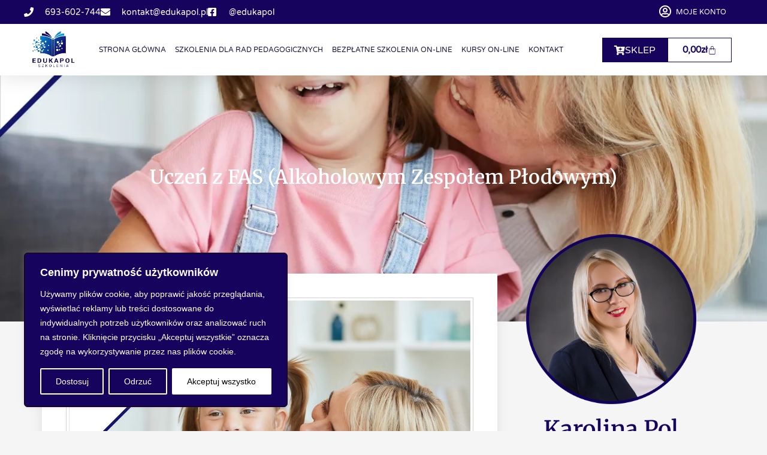

--- FILE ---
content_type: text/html; charset=UTF-8
request_url: https://edukapol.pl/uczen-z-fas-alkoholowym-zespolem-plodowym-2/
body_size: 28929
content:
<!doctype html><html lang="pl-PL"><head><meta charset="UTF-8"><meta name="viewport" content="width=device-width, initial-scale=1"><link rel="profile" href="https://gmpg.org/xfn/11"><title>Uczeń z FAS (Alkoholowym Zespołem Płodowym) &#8211; Edukapol Szkolenia</title><meta name='robots' content='max-image-preview:large' /><style>img:is([sizes="auto" i], [sizes^="auto," i]) { contain-intrinsic-size: 3000px 1500px }</style><link rel="alternate" type="application/rss+xml" title="Edukapol Szkolenia &raquo; Kanał z wpisami" href="https://edukapol.pl/feed/" /><link rel="alternate" type="application/rss+xml" title="Edukapol Szkolenia &raquo; Kanał z komentarzami" href="https://edukapol.pl/comments/feed/" /><link rel="alternate" type="application/rss+xml" title="Edukapol Szkolenia &raquo; Uczeń z FAS (Alkoholowym Zespołem Płodowym) Kanał z komentarzami" href="https://edukapol.pl/uczen-z-fas-alkoholowym-zespolem-plodowym-2/feed/" /><link data-optimized="1" rel='stylesheet' id='wp-block-library-css' href='https://edukapol.pl/wp-content/litespeed/css/a1c006a05cfd15f4169fc6f70633954c.css?ver=3954c' media='all' /><link data-optimized="1" rel='stylesheet' id='wc-memberships-blocks-css' href='https://edukapol.pl/wp-content/litespeed/css/14d8f4ab090e7ce8cc0d9383956b8db5.css?ver=b8db5' media='all' /><style id='global-styles-inline-css'>:root{--wp--preset--aspect-ratio--square: 1;--wp--preset--aspect-ratio--4-3: 4/3;--wp--preset--aspect-ratio--3-4: 3/4;--wp--preset--aspect-ratio--3-2: 3/2;--wp--preset--aspect-ratio--2-3: 2/3;--wp--preset--aspect-ratio--16-9: 16/9;--wp--preset--aspect-ratio--9-16: 9/16;--wp--preset--color--black: #000000;--wp--preset--color--cyan-bluish-gray: #abb8c3;--wp--preset--color--white: #ffffff;--wp--preset--color--pale-pink: #f78da7;--wp--preset--color--vivid-red: #cf2e2e;--wp--preset--color--luminous-vivid-orange: #ff6900;--wp--preset--color--luminous-vivid-amber: #fcb900;--wp--preset--color--light-green-cyan: #7bdcb5;--wp--preset--color--vivid-green-cyan: #00d084;--wp--preset--color--pale-cyan-blue: #8ed1fc;--wp--preset--color--vivid-cyan-blue: #0693e3;--wp--preset--color--vivid-purple: #9b51e0;--wp--preset--gradient--vivid-cyan-blue-to-vivid-purple: linear-gradient(135deg,rgba(6,147,227,1) 0%,rgb(155,81,224) 100%);--wp--preset--gradient--light-green-cyan-to-vivid-green-cyan: linear-gradient(135deg,rgb(122,220,180) 0%,rgb(0,208,130) 100%);--wp--preset--gradient--luminous-vivid-amber-to-luminous-vivid-orange: linear-gradient(135deg,rgba(252,185,0,1) 0%,rgba(255,105,0,1) 100%);--wp--preset--gradient--luminous-vivid-orange-to-vivid-red: linear-gradient(135deg,rgba(255,105,0,1) 0%,rgb(207,46,46) 100%);--wp--preset--gradient--very-light-gray-to-cyan-bluish-gray: linear-gradient(135deg,rgb(238,238,238) 0%,rgb(169,184,195) 100%);--wp--preset--gradient--cool-to-warm-spectrum: linear-gradient(135deg,rgb(74,234,220) 0%,rgb(151,120,209) 20%,rgb(207,42,186) 40%,rgb(238,44,130) 60%,rgb(251,105,98) 80%,rgb(254,248,76) 100%);--wp--preset--gradient--blush-light-purple: linear-gradient(135deg,rgb(255,206,236) 0%,rgb(152,150,240) 100%);--wp--preset--gradient--blush-bordeaux: linear-gradient(135deg,rgb(254,205,165) 0%,rgb(254,45,45) 50%,rgb(107,0,62) 100%);--wp--preset--gradient--luminous-dusk: linear-gradient(135deg,rgb(255,203,112) 0%,rgb(199,81,192) 50%,rgb(65,88,208) 100%);--wp--preset--gradient--pale-ocean: linear-gradient(135deg,rgb(255,245,203) 0%,rgb(182,227,212) 50%,rgb(51,167,181) 100%);--wp--preset--gradient--electric-grass: linear-gradient(135deg,rgb(202,248,128) 0%,rgb(113,206,126) 100%);--wp--preset--gradient--midnight: linear-gradient(135deg,rgb(2,3,129) 0%,rgb(40,116,252) 100%);--wp--preset--font-size--small: 13px;--wp--preset--font-size--medium: 20px;--wp--preset--font-size--large: 36px;--wp--preset--font-size--x-large: 42px;--wp--preset--spacing--20: 0.44rem;--wp--preset--spacing--30: 0.67rem;--wp--preset--spacing--40: 1rem;--wp--preset--spacing--50: 1.5rem;--wp--preset--spacing--60: 2.25rem;--wp--preset--spacing--70: 3.38rem;--wp--preset--spacing--80: 5.06rem;--wp--preset--shadow--natural: 6px 6px 9px rgba(0, 0, 0, 0.2);--wp--preset--shadow--deep: 12px 12px 50px rgba(0, 0, 0, 0.4);--wp--preset--shadow--sharp: 6px 6px 0px rgba(0, 0, 0, 0.2);--wp--preset--shadow--outlined: 6px 6px 0px -3px rgba(255, 255, 255, 1), 6px 6px rgba(0, 0, 0, 1);--wp--preset--shadow--crisp: 6px 6px 0px rgba(0, 0, 0, 1);}:root { --wp--style--global--content-size: 800px;--wp--style--global--wide-size: 1200px; }:where(body) { margin: 0; }.wp-site-blocks > .alignleft { float: left; margin-right: 2em; }.wp-site-blocks > .alignright { float: right; margin-left: 2em; }.wp-site-blocks > .aligncenter { justify-content: center; margin-left: auto; margin-right: auto; }:where(.wp-site-blocks) > * { margin-block-start: 24px; margin-block-end: 0; }:where(.wp-site-blocks) > :first-child { margin-block-start: 0; }:where(.wp-site-blocks) > :last-child { margin-block-end: 0; }:root { --wp--style--block-gap: 24px; }:root :where(.is-layout-flow) > :first-child{margin-block-start: 0;}:root :where(.is-layout-flow) > :last-child{margin-block-end: 0;}:root :where(.is-layout-flow) > *{margin-block-start: 24px;margin-block-end: 0;}:root :where(.is-layout-constrained) > :first-child{margin-block-start: 0;}:root :where(.is-layout-constrained) > :last-child{margin-block-end: 0;}:root :where(.is-layout-constrained) > *{margin-block-start: 24px;margin-block-end: 0;}:root :where(.is-layout-flex){gap: 24px;}:root :where(.is-layout-grid){gap: 24px;}.is-layout-flow > .alignleft{float: left;margin-inline-start: 0;margin-inline-end: 2em;}.is-layout-flow > .alignright{float: right;margin-inline-start: 2em;margin-inline-end: 0;}.is-layout-flow > .aligncenter{margin-left: auto !important;margin-right: auto !important;}.is-layout-constrained > .alignleft{float: left;margin-inline-start: 0;margin-inline-end: 2em;}.is-layout-constrained > .alignright{float: right;margin-inline-start: 2em;margin-inline-end: 0;}.is-layout-constrained > .aligncenter{margin-left: auto !important;margin-right: auto !important;}.is-layout-constrained > :where(:not(.alignleft):not(.alignright):not(.alignfull)){max-width: var(--wp--style--global--content-size);margin-left: auto !important;margin-right: auto !important;}.is-layout-constrained > .alignwide{max-width: var(--wp--style--global--wide-size);}body .is-layout-flex{display: flex;}.is-layout-flex{flex-wrap: wrap;align-items: center;}.is-layout-flex > :is(*, div){margin: 0;}body .is-layout-grid{display: grid;}.is-layout-grid > :is(*, div){margin: 0;}body{padding-top: 0px;padding-right: 0px;padding-bottom: 0px;padding-left: 0px;}a:where(:not(.wp-element-button)){text-decoration: underline;}:root :where(.wp-element-button, .wp-block-button__link){background-color: #32373c;border-width: 0;color: #fff;font-family: inherit;font-size: inherit;line-height: inherit;padding: calc(0.667em + 2px) calc(1.333em + 2px);text-decoration: none;}.has-black-color{color: var(--wp--preset--color--black) !important;}.has-cyan-bluish-gray-color{color: var(--wp--preset--color--cyan-bluish-gray) !important;}.has-white-color{color: var(--wp--preset--color--white) !important;}.has-pale-pink-color{color: var(--wp--preset--color--pale-pink) !important;}.has-vivid-red-color{color: var(--wp--preset--color--vivid-red) !important;}.has-luminous-vivid-orange-color{color: var(--wp--preset--color--luminous-vivid-orange) !important;}.has-luminous-vivid-amber-color{color: var(--wp--preset--color--luminous-vivid-amber) !important;}.has-light-green-cyan-color{color: var(--wp--preset--color--light-green-cyan) !important;}.has-vivid-green-cyan-color{color: var(--wp--preset--color--vivid-green-cyan) !important;}.has-pale-cyan-blue-color{color: var(--wp--preset--color--pale-cyan-blue) !important;}.has-vivid-cyan-blue-color{color: var(--wp--preset--color--vivid-cyan-blue) !important;}.has-vivid-purple-color{color: var(--wp--preset--color--vivid-purple) !important;}.has-black-background-color{background-color: var(--wp--preset--color--black) !important;}.has-cyan-bluish-gray-background-color{background-color: var(--wp--preset--color--cyan-bluish-gray) !important;}.has-white-background-color{background-color: var(--wp--preset--color--white) !important;}.has-pale-pink-background-color{background-color: var(--wp--preset--color--pale-pink) !important;}.has-vivid-red-background-color{background-color: var(--wp--preset--color--vivid-red) !important;}.has-luminous-vivid-orange-background-color{background-color: var(--wp--preset--color--luminous-vivid-orange) !important;}.has-luminous-vivid-amber-background-color{background-color: var(--wp--preset--color--luminous-vivid-amber) !important;}.has-light-green-cyan-background-color{background-color: var(--wp--preset--color--light-green-cyan) !important;}.has-vivid-green-cyan-background-color{background-color: var(--wp--preset--color--vivid-green-cyan) !important;}.has-pale-cyan-blue-background-color{background-color: var(--wp--preset--color--pale-cyan-blue) !important;}.has-vivid-cyan-blue-background-color{background-color: var(--wp--preset--color--vivid-cyan-blue) !important;}.has-vivid-purple-background-color{background-color: var(--wp--preset--color--vivid-purple) !important;}.has-black-border-color{border-color: var(--wp--preset--color--black) !important;}.has-cyan-bluish-gray-border-color{border-color: var(--wp--preset--color--cyan-bluish-gray) !important;}.has-white-border-color{border-color: var(--wp--preset--color--white) !important;}.has-pale-pink-border-color{border-color: var(--wp--preset--color--pale-pink) !important;}.has-vivid-red-border-color{border-color: var(--wp--preset--color--vivid-red) !important;}.has-luminous-vivid-orange-border-color{border-color: var(--wp--preset--color--luminous-vivid-orange) !important;}.has-luminous-vivid-amber-border-color{border-color: var(--wp--preset--color--luminous-vivid-amber) !important;}.has-light-green-cyan-border-color{border-color: var(--wp--preset--color--light-green-cyan) !important;}.has-vivid-green-cyan-border-color{border-color: var(--wp--preset--color--vivid-green-cyan) !important;}.has-pale-cyan-blue-border-color{border-color: var(--wp--preset--color--pale-cyan-blue) !important;}.has-vivid-cyan-blue-border-color{border-color: var(--wp--preset--color--vivid-cyan-blue) !important;}.has-vivid-purple-border-color{border-color: var(--wp--preset--color--vivid-purple) !important;}.has-vivid-cyan-blue-to-vivid-purple-gradient-background{background: var(--wp--preset--gradient--vivid-cyan-blue-to-vivid-purple) !important;}.has-light-green-cyan-to-vivid-green-cyan-gradient-background{background: var(--wp--preset--gradient--light-green-cyan-to-vivid-green-cyan) !important;}.has-luminous-vivid-amber-to-luminous-vivid-orange-gradient-background{background: var(--wp--preset--gradient--luminous-vivid-amber-to-luminous-vivid-orange) !important;}.has-luminous-vivid-orange-to-vivid-red-gradient-background{background: var(--wp--preset--gradient--luminous-vivid-orange-to-vivid-red) !important;}.has-very-light-gray-to-cyan-bluish-gray-gradient-background{background: var(--wp--preset--gradient--very-light-gray-to-cyan-bluish-gray) !important;}.has-cool-to-warm-spectrum-gradient-background{background: var(--wp--preset--gradient--cool-to-warm-spectrum) !important;}.has-blush-light-purple-gradient-background{background: var(--wp--preset--gradient--blush-light-purple) !important;}.has-blush-bordeaux-gradient-background{background: var(--wp--preset--gradient--blush-bordeaux) !important;}.has-luminous-dusk-gradient-background{background: var(--wp--preset--gradient--luminous-dusk) !important;}.has-pale-ocean-gradient-background{background: var(--wp--preset--gradient--pale-ocean) !important;}.has-electric-grass-gradient-background{background: var(--wp--preset--gradient--electric-grass) !important;}.has-midnight-gradient-background{background: var(--wp--preset--gradient--midnight) !important;}.has-small-font-size{font-size: var(--wp--preset--font-size--small) !important;}.has-medium-font-size{font-size: var(--wp--preset--font-size--medium) !important;}.has-large-font-size{font-size: var(--wp--preset--font-size--large) !important;}.has-x-large-font-size{font-size: var(--wp--preset--font-size--x-large) !important;}
:root :where(.wp-block-pullquote){font-size: 1.5em;line-height: 1.6;}</style><link data-optimized="1" rel='stylesheet' id='woocommerce-layout-css' href='https://edukapol.pl/wp-content/litespeed/css/869b8b979b9caa51abab506eabd57073.css?ver=57073' media='all' /><link data-optimized="1" rel='stylesheet' id='woocommerce-smallscreen-css' href='https://edukapol.pl/wp-content/litespeed/css/53e150f424a2590a34a6f62f41a1773b.css?ver=1773b' media='only screen and (max-width: 768px)' /><link data-optimized="1" rel='stylesheet' id='woocommerce-general-css' href='https://edukapol.pl/wp-content/litespeed/css/50b838ea199a6ed45b9210fc0ff1343d.css?ver=1343d' media='all' /><style id='woocommerce-inline-inline-css'>.woocommerce form .form-row .required { visibility: visible; }</style><link data-optimized="1" rel='stylesheet' id='brands-styles-css' href='https://edukapol.pl/wp-content/litespeed/css/ce145354e2d23beadb29a03b12caf8c3.css?ver=af8c3' media='all' /><link data-optimized="1" rel='stylesheet' id='dgwt-wcas-style-css' href='https://edukapol.pl/wp-content/litespeed/css/989a615b001719f981bc343fd485a6fd.css?ver=5a6fd' media='all' /><link data-optimized="1" rel='stylesheet' id='wc-memberships-frontend-css' href='https://edukapol.pl/wp-content/litespeed/css/d773c1f3dff142bfa931dd51361eb557.css?ver=eb557' media='all' /><link data-optimized="1" rel='stylesheet' id='hello-elementor-css' href='https://edukapol.pl/wp-content/litespeed/css/fdd49384007a89476b7e20e49948871d.css?ver=8871d' media='all' /><link data-optimized="1" rel='stylesheet' id='hello-elementor-theme-style-css' href='https://edukapol.pl/wp-content/litespeed/css/bd58f110564a47fec253d08c9c597973.css?ver=97973' media='all' /><link data-optimized="1" rel='stylesheet' id='hello-elementor-header-footer-css' href='https://edukapol.pl/wp-content/litespeed/css/8c12887cd7725e8410b37920a1ac92e0.css?ver=c92e0' media='all' /><link data-optimized="1" rel='stylesheet' id='elementor-frontend-css' href='https://edukapol.pl/wp-content/litespeed/css/b1d8bfab7489e7b33f7466bd89680b8a.css?ver=80b8a' media='all' /><style id='elementor-frontend-inline-css'>.elementor-617 .elementor-element.elementor-element-5e9ac284:not(.elementor-motion-effects-element-type-background), .elementor-617 .elementor-element.elementor-element-5e9ac284 > .elementor-motion-effects-container > .elementor-motion-effects-layer{background-image:url("https://edukapol.pl/wp-content/uploads/2024/01/Rozowy-i-Zolty-Ksztalty-Urodziny-Grafika-na-Pinterest-12.png.webp");}</style><link data-optimized="1" rel='stylesheet' id='widget-icon-list-css' href='https://edukapol.pl/wp-content/litespeed/css/1ca8244db8a21f04e4840aa0a9fdf106.css?ver=df106' media='all' /><link data-optimized="1" rel='stylesheet' id='widget-nav-menu-css' href='https://edukapol.pl/wp-content/litespeed/css/b36b83b4c6b6456e48557ae0c6134d4b.css?ver=34d4b' media='all' /><link data-optimized="1" rel='stylesheet' id='widget-image-css' href='https://edukapol.pl/wp-content/litespeed/css/fb64ebc7d561d74b353db1c8b423a2a7.css?ver=3a2a7' media='all' /><link data-optimized="1" rel='stylesheet' id='widget-woocommerce-menu-cart-css' href='https://edukapol.pl/wp-content/litespeed/css/d713c9b8fdc81af63403e52edc381854.css?ver=81854' media='all' /><link data-optimized="1" rel='stylesheet' id='e-sticky-css' href='https://edukapol.pl/wp-content/litespeed/css/5d7bd77e0b5324e82a7e1aed4791db1f.css?ver=1db1f' media='all' /><link data-optimized="1" rel='stylesheet' id='widget-heading-css' href='https://edukapol.pl/wp-content/litespeed/css/629ca03a278f0b48fa8d1cd1a572653a.css?ver=2653a' media='all' /><link data-optimized="1" rel='stylesheet' id='widget-share-buttons-css' href='https://edukapol.pl/wp-content/litespeed/css/94f93fbee975291a78bdc1fa86fbdb8b.css?ver=bdb8b' media='all' /><link data-optimized="1" rel='stylesheet' id='e-apple-webkit-css' href='https://edukapol.pl/wp-content/litespeed/css/3a2127cc89977fa8f230fe36e170d37a.css?ver=0d37a' media='all' /><link data-optimized="1" rel='stylesheet' id='elementor-icons-shared-0-css' href='https://edukapol.pl/wp-content/litespeed/css/bfc7092b180b7a24c461b4a2e58db963.css?ver=db963' media='all' /><link data-optimized="1" rel='stylesheet' id='elementor-icons-fa-solid-css' href='https://edukapol.pl/wp-content/litespeed/css/4cc9fcd5602e1af7ba8098d6a56771c4.css?ver=771c4' media='all' /><link data-optimized="1" rel='stylesheet' id='elementor-icons-fa-brands-css' href='https://edukapol.pl/wp-content/litespeed/css/8f913901fad26bca09e22a972718a888.css?ver=8a888' media='all' /><link data-optimized="1" rel='stylesheet' id='widget-posts-css' href='https://edukapol.pl/wp-content/litespeed/css/35d947b410c39c9cf56652a0b51bec76.css?ver=bec76' media='all' /><link data-optimized="1" rel='stylesheet' id='widget-social-css' href='https://edukapol.pl/wp-content/litespeed/css/ed074b9a33e95586f6e00509b3466b5e.css?ver=66b5e' media='all' /><link data-optimized="1" rel='stylesheet' id='elementor-icons-css' href='https://edukapol.pl/wp-content/litespeed/css/3c6dee8248c8b7dc0784390276700b2c.css?ver=00b2c' media='all' /><link data-optimized="1" rel='stylesheet' id='elementor-post-516-css' href='https://edukapol.pl/wp-content/litespeed/css/1a9cd43bc6ebdb5964495f7523f54e40.css?ver=54e40' media='all' /><link data-optimized="1" rel='stylesheet' id='font-awesome-5-all-css' href='https://edukapol.pl/wp-content/litespeed/css/340e37b145f8965c2df7b5642bc6dc05.css?ver=6dc05' media='all' /><link data-optimized="1" rel='stylesheet' id='font-awesome-4-shim-css' href='https://edukapol.pl/wp-content/litespeed/css/42810c0caa5bf5fa84a068277f3ab055.css?ver=ab055' media='all' /><link data-optimized="1" rel='stylesheet' id='elementor-post-518-css' href='https://edukapol.pl/wp-content/litespeed/css/27141cdf3d1914879a3575007a16366c.css?ver=6366c' media='all' /><link data-optimized="1" rel='stylesheet' id='elementor-post-108795-css' href='https://edukapol.pl/wp-content/litespeed/css/e928b347a379de004b63dc258014297d.css?ver=4297d' media='all' /><link data-optimized="1" rel='stylesheet' id='elementor-post-617-css' href='https://edukapol.pl/wp-content/litespeed/css/08b81670d829fd39cd9cec7e1dc63a64.css?ver=63a64' media='all' /><link data-optimized="1" rel='stylesheet' id='pmw-public-elementor-fix-css' href='https://edukapol.pl/wp-content/litespeed/css/3aa639410480904088a3fdf2bbb7d2ad.css?ver=7d2ad' media='all' /><link data-optimized="1" rel='stylesheet' id='wc-pb-checkout-blocks-css' href='https://edukapol.pl/wp-content/litespeed/css/c2d1ff6838cd7f6b4e20cf3544133b30.css?ver=33b30' media='all' /><link data-optimized="1" rel='stylesheet' id='hello-elementor-child-style-css' href='https://edukapol.pl/wp-content/litespeed/css/5d8381b8c1290f4f4224516110d3389e.css?ver=3389e' media='all' /><link data-optimized="1" rel='stylesheet' id='wc-bundle-style-css' href='https://edukapol.pl/wp-content/litespeed/css/59a37cf45fed96715d24ff2d48ad2312.css?ver=d2312' media='all' /><link data-optimized="1" rel='stylesheet' id='elementor-gf-local-montserrat-css' href='https://edukapol.pl/wp-content/litespeed/css/8c7da7ae6178e32775d3167563337a7f.css?ver=37a7f' media='all' /><link data-optimized="1" rel='stylesheet' id='elementor-gf-local-varelaround-css' href='https://edukapol.pl/wp-content/litespeed/css/68cf51bd45f6135800fc1014f411e577.css?ver=1e577' media='all' /><link data-optimized="1" rel='stylesheet' id='elementor-gf-local-merriweather-css' href='https://edukapol.pl/wp-content/litespeed/css/0868d24186026f361a8528ca21f12358.css?ver=12358' media='all' /><link data-optimized="1" rel='stylesheet' id='elementor-icons-fa-regular-css' href='https://edukapol.pl/wp-content/litespeed/css/145cf83cd4e13c061a75093caa68c1e0.css?ver=8c1e0' media='all' /> <script id="webtoffee-cookie-consent-js-extra">var _wccConfig = {"_ipData":[],"_assetsURL":"https:\/\/edukapol.pl\/wp-content\/plugins\/webtoffee-cookie-consent\/lite\/frontend\/images\/","_publicURL":"https:\/\/edukapol.pl","_categories":[{"name":"niezb\u0119dne","slug":"necessary","isNecessary":true,"ccpaDoNotSell":true,"cookies":[{"cookieID":"wt_consent","domain":"edukapol.pl","provider":""},{"cookieID":"elementor","domain":"edukapol.pl","provider":""},{"cookieID":"__cf_bm","domain":".icanhazip.com","provider":"cloudflare.com"}],"active":true,"defaultConsent":{"gdpr":true,"ccpa":true},"foundNoCookieScript":false},{"name":"Funkcjonalne","slug":"functional","isNecessary":false,"ccpaDoNotSell":true,"cookies":[],"active":true,"defaultConsent":{"gdpr":false,"ccpa":false},"foundNoCookieScript":false},{"name":"Analityka","slug":"analytics","isNecessary":false,"ccpaDoNotSell":true,"cookies":[{"cookieID":"sbjs_migrations","domain":".edukapol.pl","provider":"sourcebuster.min.js"},{"cookieID":"sbjs_current_add","domain":".edukapol.pl","provider":"sourcebuster.min.js"},{"cookieID":"sbjs_first_add","domain":".edukapol.pl","provider":"sourcebuster.min.js"},{"cookieID":"sbjs_current","domain":".edukapol.pl","provider":"sourcebuster.min.js"},{"cookieID":"sbjs_first","domain":".edukapol.pl","provider":"sourcebuster.min.js"},{"cookieID":"sbjs_udata","domain":".edukapol.pl","provider":"sourcebuster.min.js"},{"cookieID":"sbjs_session","domain":".edukapol.pl","provider":"sourcebuster.min.js"},{"cookieID":"_fbp","domain":".edukapol.pl","provider":"facebook.net"},{"cookieID":"_ga","domain":".edukapol.pl","provider":"google-analytics.com|googletagmanager.com\/gtag\/js"},{"cookieID":"_ga_*","domain":".edukapol.pl","provider":"google-analytics.com|googletagmanager.com\/gtag\/js"}],"active":true,"defaultConsent":{"gdpr":false,"ccpa":false},"foundNoCookieScript":false},{"name":"Wydajno\u015b\u0107","slug":"performance","isNecessary":false,"ccpaDoNotSell":true,"cookies":[],"active":true,"defaultConsent":{"gdpr":false,"ccpa":false},"foundNoCookieScript":false},{"name":"Reklama","slug":"advertisement","isNecessary":false,"ccpaDoNotSell":true,"cookies":[{"cookieID":"YSC","domain":".youtube.com","provider":"youtube.com"},{"cookieID":"VISITOR_INFO1_LIVE","domain":".youtube.com","provider":"youtube.com"},{"cookieID":"VISITOR_PRIVACY_METADATA","domain":".youtube.com","provider":"youtube.com"}],"active":true,"defaultConsent":{"gdpr":false,"ccpa":false},"foundNoCookieScript":false},{"name":"Inni","slug":"others","isNecessary":false,"ccpaDoNotSell":true,"cookies":[{"cookieID":"__Secure-ROLLOUT_TOKEN","domain":".youtube.com","provider":""}],"active":true,"defaultConsent":{"gdpr":false,"ccpa":false},"foundNoCookieScript":false}],"_activeLaw":"gdpr","_rootDomain":"","_block":"1","_showBanner":"1","_bannerConfig":{"GDPR":{"settings":{"type":"box","position":"bottom-left","applicableLaw":"gdpr","preferenceCenter":"center","selectedRegion":"ALL","consentExpiry":365,"shortcodes":[{"key":"wcc_readmore","content":"<a href=\"#\" class=\"wcc-policy\" aria-label=\"Polityka Cookie\" target=\"_blank\" rel=\"noopener\" data-tag=\"readmore-button\">Polityka Cookie<\/a>","tag":"readmore-button","status":false,"attributes":{"rel":"nofollow","target":"_blank"}},{"key":"wcc_show_desc","content":"<button class=\"wcc-show-desc-btn\" data-tag=\"show-desc-button\" aria-label=\"Poka\u017c wi\u0119cej\">Poka\u017c wi\u0119cej<\/button>","tag":"show-desc-button","status":true,"attributes":[]},{"key":"wcc_hide_desc","content":"<button class=\"wcc-show-desc-btn\" data-tag=\"hide-desc-button\" aria-label=\"Poka\u017c mniej\">Poka\u017c mniej<\/button>","tag":"hide-desc-button","status":true,"attributes":[]},{"key":"wcc_category_toggle_label","content":"[wcc_{{status}}_category_label] [wcc_preference_{{category_slug}}_title]","tag":"","status":true,"attributes":[]},{"key":"wcc_enable_category_label","content":"W\u0142\u0105czy\u0107","tag":"","status":true,"attributes":[]},{"key":"wcc_disable_category_label","content":"Wy\u0142\u0105czy\u0107","tag":"","status":true,"attributes":[]},{"key":"wcc_video_placeholder","content":"<div class=\"video-placeholder-normal\" data-tag=\"video-placeholder\" id=\"[UNIQUEID]\"><p class=\"video-placeholder-text-normal\" data-tag=\"placeholder-title\">Prosimy o zaakceptowanie {category} zgody na pliki cookie<\/p><\/div>","tag":"","status":true,"attributes":[]},{"key":"wcc_enable_optout_label","content":"W\u0142\u0105czy\u0107","tag":"","status":true,"attributes":[]},{"key":"wcc_disable_optout_label","content":"Wy\u0142\u0105czy\u0107","tag":"","status":true,"attributes":[]},{"key":"wcc_optout_toggle_label","content":"[wcc_{{status}}_optout_label] [wcc_optout_option_title]","tag":"","status":true,"attributes":[]},{"key":"wcc_optout_option_title","content":"Nie sprzedawaj i nie udost\u0119pniaj moich danych osobowych","tag":"","status":true,"attributes":[]},{"key":"wcc_optout_close_label","content":"Blisko","tag":"","status":true,"attributes":[]}],"bannerEnabled":true},"behaviours":{"reloadBannerOnAccept":true,"loadAnalyticsByDefault":false,"animations":{"onLoad":"animate","onHide":"sticky"}},"config":{"revisitConsent":{"status":false,"tag":"revisit-consent","position":"bottom-left","meta":{"url":"#"},"styles":[],"elements":{"title":{"type":"text","tag":"revisit-consent-title","status":true,"styles":{"color":"#0056a7"}}}},"preferenceCenter":{"toggle":{"status":true,"tag":"detail-category-toggle","type":"toggle","states":{"active":{"styles":{"background-color":"#000000"}},"inactive":{"styles":{"background-color":"#D0D5D2"}}}},"poweredBy":{"status":false,"tag":"detail-powered-by","styles":{"background-color":"#EDEDED","color":"#293C5B"}}},"categoryPreview":{"status":false,"toggle":{"status":true,"tag":"detail-category-preview-toggle","type":"toggle","states":{"active":{"styles":{"background-color":"#000000"}},"inactive":{"styles":{"background-color":"#D0D5D2"}}}}},"videoPlaceholder":{"status":true,"styles":{"background-color":"#000000","border-color":"#000000","color":"#ffffff"}},"readMore":{"status":false,"tag":"readmore-button","type":"link","meta":{"noFollow":true,"newTab":true},"styles":{"color":"#000000","background-color":"transparent","border-color":"transparent"}},"auditTable":{"status":false},"optOption":{"status":true,"toggle":{"status":true,"tag":"optout-option-toggle","type":"toggle","states":{"active":{"styles":{"background-color":"#000000"}},"inactive":{"styles":{"background-color":"#FFFFFF"}}}},"gpcOption":false}}}},"_version":"3.5.0","_logConsent":"1","_tags":[{"tag":"accept-button","styles":{"color":"#020202","background-color":"#FFFFFF","border-color":"#FFFFFF"}},{"tag":"reject-button","styles":{"color":"#FFFFFF","background-color":"transparent","border-color":"#FFFFFF"}},{"tag":"settings-button","styles":{"color":"#FFFFFF","background-color":"transparent","border-color":"#FFFFFF"}},{"tag":"readmore-button","styles":{"color":"#000000","background-color":"transparent","border-color":"transparent"}},{"tag":"donotsell-button","styles":{"color":"#1863dc","background-color":"transparent","border-color":"transparent"}},{"tag":"accept-button","styles":{"color":"#020202","background-color":"#FFFFFF","border-color":"#FFFFFF"}},{"tag":"revisit-consent","styles":[]},{"tag":"detail-category-always-enabled","styles":{"color":"#008000"}}],"_rtl":"","_lawSelected":["GDPR"],"_restApiUrl":"https:\/\/directory.cookieyes.com\/api\/v1\/ip","_renewConsent":"","_restrictToCA":"","_customEvents":"","_ccpaAllowedRegions":[],"_gdprAllowedRegions":[],"_closeButtonAction":"reject","_ssl":"1","_providersToBlock":[{"re":"sourcebuster.min.js","categories":["analytics"]},{"re":"facebook.net","categories":["analytics"]},{"re":"youtube.com","categories":["advertisement"]}]};
var _wccStyles = {"css":{"GDPR":".wcc-overlay{background: #000000; opacity: 0.4; position: fixed; top: 0; left: 0; width: 100%; height: 100%; z-index: 99999999;}.wcc-hide{display: none;}.wcc-btn-revisit-wrapper{display: flex; padding: 6px; border-radius: 8px; opacity: 0px; background-color:#ffffff; box-shadow: 0px 3px 10px 0px #798da04d;  align-items: center; justify-content: center;   position: fixed; z-index: 999999; cursor: pointer;}.wcc-revisit-bottom-left{bottom: 15px; left: 15px;}.wcc-revisit-bottom-right{bottom: 15px; right: 15px;}.wcc-btn-revisit-wrapper .wcc-btn-revisit{display: flex; align-items: center; justify-content: center; background: none; border: none; cursor: pointer; position: relative; margin: 0; padding: 0;}.wcc-btn-revisit-wrapper .wcc-btn-revisit img{max-width: fit-content; margin: 0; } .wcc-btn-revisit-wrapper .wcc-revisit-help-text{font-size:14px; margin-left:4px; display:none;}.wcc-btn-revisit-wrapper:hover .wcc-revisit-help-text, .wcc-btn-revisit-wrapper:focus-within .wcc-revisit-help-text { display: block;}.wcc-revisit-hide{display: none;}.wcc-preference-btn:hover{cursor:pointer; text-decoration:underline;}.wcc-cookie-audit-table { font-family: inherit; border-collapse: collapse; width: 100%;} .wcc-cookie-audit-table th, .wcc-cookie-audit-table td {text-align: left; padding: 10px; font-size: 12px; color: #000000; word-break: normal; background-color: #d9dfe7; border: 1px solid #cbced6;} .wcc-cookie-audit-table tr:nth-child(2n + 1) td { background: #f1f5fa; }.wcc-consent-container{position: fixed; width: 440px; box-sizing: border-box; z-index: 9999999; border-radius: 6px;}.wcc-consent-container .wcc-consent-bar{background: #ffffff; border: 1px solid; padding: 20px 26px; box-shadow: 0 -1px 10px 0 #acabab4d; border-radius: 6px;}.wcc-box-bottom-left{bottom: 40px; left: 40px;}.wcc-box-bottom-right{bottom: 40px; right: 40px;}.wcc-box-top-left{top: 40px; left: 40px;}.wcc-box-top-right{top: 40px; right: 40px;}.wcc-custom-brand-logo-wrapper .wcc-custom-brand-logo{width: 100px; height: auto; margin: 0 0 12px 0;}.wcc-notice .wcc-title{color: #212121; font-weight: 700; font-size: 18px; line-height: 24px; margin: 0 0 12px 0;}.wcc-notice-des *,.wcc-preference-content-wrapper *,.wcc-accordion-header-des *,.wcc-gpc-wrapper .wcc-gpc-desc *{font-size: 14px;}.wcc-notice-des{color: #212121; font-size: 14px; line-height: 24px; font-weight: 400;}.wcc-notice-des img{height: 25px; width: 25px;}.wcc-consent-bar .wcc-notice-des p,.wcc-gpc-wrapper .wcc-gpc-desc p,.wcc-preference-body-wrapper .wcc-preference-content-wrapper p,.wcc-accordion-header-wrapper .wcc-accordion-header-des p,.wcc-cookie-des-table li div:last-child p{color: inherit; margin-top: 0;}.wcc-notice-des P:last-child,.wcc-preference-content-wrapper p:last-child,.wcc-cookie-des-table li div:last-child p:last-child,.wcc-gpc-wrapper .wcc-gpc-desc p:last-child{margin-bottom: 0;}.wcc-notice-des a.wcc-policy,.wcc-notice-des button.wcc-policy{font-size: 14px; color: #1863dc; white-space: nowrap; cursor: pointer; background: transparent; border: 1px solid; text-decoration: underline;}.wcc-notice-des button.wcc-policy{padding: 0;}.wcc-notice-des a.wcc-policy:focus-visible,.wcc-notice-des button.wcc-policy:focus-visible,.wcc-preference-content-wrapper .wcc-show-desc-btn:focus-visible,.wcc-accordion-header .wcc-accordion-btn:focus-visible,.wcc-preference-header .wcc-btn-close:focus-visible,.wcc-switch input[type=\"checkbox\"]:focus-visible,.wcc-footer-wrapper a:focus-visible,.wcc-btn:focus-visible{outline: 2px solid #1863dc; outline-offset: 2px;}.wcc-btn:focus:not(:focus-visible),.wcc-accordion-header .wcc-accordion-btn:focus:not(:focus-visible),.wcc-preference-content-wrapper .wcc-show-desc-btn:focus:not(:focus-visible),.wcc-btn-revisit-wrapper .wcc-btn-revisit:focus:not(:focus-visible),.wcc-preference-header .wcc-btn-close:focus:not(:focus-visible),.wcc-consent-bar .wcc-banner-btn-close:focus:not(:focus-visible){outline: 0;}button.wcc-show-desc-btn:not(:hover):not(:active){color: #1863dc; background: transparent;}button.wcc-accordion-btn:not(:hover):not(:active),button.wcc-banner-btn-close:not(:hover):not(:active),button.wcc-btn-revisit:not(:hover):not(:active),button.wcc-btn-close:not(:hover):not(:active){background: transparent;}.wcc-consent-bar button:hover,.wcc-modal.wcc-modal-open button:hover,.wcc-consent-bar button:focus,.wcc-modal.wcc-modal-open button:focus{text-decoration: none;}.wcc-notice-btn-wrapper{display: flex; justify-content: flex-start; align-items: center; flex-wrap: wrap; margin-top: 16px;}.wcc-notice-btn-wrapper .wcc-btn{text-shadow: none; box-shadow: none;}.wcc-btn{flex: auto; max-width: 100%; font-size: 14px; font-family: inherit; line-height: 24px; padding: 8px; font-weight: 500; margin: 0 8px 0 0; border-radius: 2px; cursor: pointer; text-align: center; text-transform: none; min-height: 0;}.wcc-btn:hover{opacity: 0.8;}.wcc-btn-customize{color: #1863dc; background: transparent; border: 2px solid #1863dc;}.wcc-btn-reject{color: #1863dc; background: transparent; border: 2px solid #1863dc;}.wcc-btn-accept{background: #1863dc; color: #ffffff; border: 2px solid #1863dc;}.wcc-btn:last-child{margin-right: 0;}@media (max-width: 576px){.wcc-box-bottom-left{bottom: 0; left: 0;}.wcc-box-bottom-right{bottom: 0; right: 0;}.wcc-box-top-left{top: 0; left: 0;}.wcc-box-top-right{top: 0; right: 0;}}@media (max-width: 440px){.wcc-box-bottom-left, .wcc-box-bottom-right, .wcc-box-top-left, .wcc-box-top-right{width: 100%; max-width: 100%;}.wcc-consent-container .wcc-consent-bar{padding: 20px 0;}.wcc-custom-brand-logo-wrapper, .wcc-notice .wcc-title, .wcc-notice-des, .wcc-notice-btn-wrapper{padding: 0 24px;}.wcc-notice-des{max-height: 40vh; overflow-y: scroll;}.wcc-notice-btn-wrapper{flex-direction: column; margin-top: 0;}.wcc-btn{width: 100%; margin: 10px 0 0 0;}.wcc-notice-btn-wrapper .wcc-btn-customize{order: 2;}.wcc-notice-btn-wrapper .wcc-btn-reject{order: 3;}.wcc-notice-btn-wrapper .wcc-btn-accept{order: 1; margin-top: 16px;}}@media (max-width: 352px){.wcc-notice .wcc-title{font-size: 16px;}.wcc-notice-des *{font-size: 12px;}.wcc-notice-des, .wcc-btn{font-size: 12px;}}.wcc-modal.wcc-modal-open{display: flex; visibility: visible; -webkit-transform: translate(-50%, -50%); -moz-transform: translate(-50%, -50%); -ms-transform: translate(-50%, -50%); -o-transform: translate(-50%, -50%); transform: translate(-50%, -50%); top: 50%; left: 50%; transition: all 1s ease;}.wcc-modal{box-shadow: 0 32px 68px rgba(0, 0, 0, 0.3); margin: 0 auto; position: fixed; max-width: 100%; background: #ffffff; top: 50%; box-sizing: border-box; border-radius: 6px; z-index: 999999999; color: #212121; -webkit-transform: translate(-50%, 100%); -moz-transform: translate(-50%, 100%); -ms-transform: translate(-50%, 100%); -o-transform: translate(-50%, 100%); transform: translate(-50%, 100%); visibility: hidden; transition: all 0s ease;}.wcc-preference-center{max-height: 79vh; overflow: hidden; width: 845px; overflow: hidden; flex: 1 1 0; display: flex; flex-direction: column; border-radius: 6px;}.wcc-preference-header{display: flex; align-items: center; justify-content: space-between; padding: 22px 24px; border-bottom: 1px solid;}.wcc-preference-header .wcc-preference-title{font-size: 18px; font-weight: 700; line-height: 24px;}.wcc-google-privacy-url a {text-decoration:none;color: #1863dc;cursor:pointer;} .wcc-preference-header .wcc-btn-close{margin: 0; cursor: pointer; vertical-align: middle; padding: 0; background: none; border: none; width: auto; height: auto; min-height: 0; line-height: 0; text-shadow: none; box-shadow: none;}.wcc-preference-header .wcc-btn-close img{margin: 0; height: 10px; width: 10px;}.wcc-preference-body-wrapper{padding: 0 24px; flex: 1; overflow: auto; box-sizing: border-box;}.wcc-preference-content-wrapper,.wcc-gpc-wrapper .wcc-gpc-desc,.wcc-google-privacy-policy{font-size: 14px; line-height: 24px; font-weight: 400; padding: 12px 0;}.wcc-preference-content-wrapper{border-bottom: 1px solid;}.wcc-preference-content-wrapper img{height: 25px; width: 25px;}.wcc-preference-content-wrapper .wcc-show-desc-btn{font-size: 14px; font-family: inherit; color: #1863dc; text-decoration: none; line-height: 24px; padding: 0; margin: 0; white-space: nowrap; cursor: pointer; background: transparent; border-color: transparent; text-transform: none; min-height: 0; text-shadow: none; box-shadow: none;}.wcc-accordion-wrapper{margin-bottom: 10px;}.wcc-accordion{border-bottom: 1px solid;}.wcc-accordion:last-child{border-bottom: none;}.wcc-accordion .wcc-accordion-item{display: flex; margin-top: 10px;}.wcc-accordion .wcc-accordion-body{display: none;}.wcc-accordion.wcc-accordion-active .wcc-accordion-body{display: block; padding: 0 22px; margin-bottom: 16px;}.wcc-accordion-header-wrapper{cursor: pointer; width: 100%;}.wcc-accordion-item .wcc-accordion-header{display: flex; justify-content: space-between; align-items: center;}.wcc-accordion-header .wcc-accordion-btn{font-size: 16px; font-family: inherit; color: #212121; line-height: 24px; background: none; border: none; font-weight: 700; padding: 0; margin: 0; cursor: pointer; text-transform: none; min-height: 0; text-shadow: none; box-shadow: none;}.wcc-accordion-header .wcc-always-active{color: #008000; font-weight: 600; line-height: 24px; font-size: 14px;}.wcc-accordion-header-des{font-size: 14px; line-height: 24px; margin: 10px 0 16px 0;}.wcc-accordion-chevron{margin-right: 22px; position: relative; cursor: pointer;}.wcc-accordion-chevron-hide{display: none;}.wcc-accordion .wcc-accordion-chevron i::before{content: \"\"; position: absolute; border-right: 1.4px solid; border-bottom: 1.4px solid; border-color: inherit; height: 6px; width: 6px; -webkit-transform: rotate(-45deg); -moz-transform: rotate(-45deg); -ms-transform: rotate(-45deg); -o-transform: rotate(-45deg); transform: rotate(-45deg); transition: all 0.2s ease-in-out; top: 8px;}.wcc-accordion.wcc-accordion-active .wcc-accordion-chevron i::before{-webkit-transform: rotate(45deg); -moz-transform: rotate(45deg); -ms-transform: rotate(45deg); -o-transform: rotate(45deg); transform: rotate(45deg);}.wcc-audit-table{background: #f4f4f4; border-radius: 6px;}.wcc-audit-table .wcc-empty-cookies-text{color: inherit; font-size: 12px; line-height: 24px; margin: 0; padding: 10px;}.wcc-audit-table .wcc-cookie-des-table{font-size: 12px; line-height: 24px; font-weight: normal; padding: 15px 10px; border-bottom: 1px solid; border-bottom-color: inherit; margin: 0;}.wcc-audit-table .wcc-cookie-des-table:last-child{border-bottom: none;}.wcc-audit-table .wcc-cookie-des-table li{list-style-type: none; display: flex; padding: 3px 0;}.wcc-audit-table .wcc-cookie-des-table li:first-child{padding-top: 0;}.wcc-cookie-des-table li div:first-child{width: 100px; font-weight: 600; word-break: break-word; word-wrap: break-word;}.wcc-cookie-des-table li div:last-child{flex: 1; word-break: break-word; word-wrap: break-word; margin-left: 8px;}.wcc-footer-shadow{display: block; width: 100%; height: 40px; background: linear-gradient(180deg, rgba(255, 255, 255, 0) 0%, #ffffff 100%); position: absolute; bottom: calc(100% - 1px);}.wcc-footer-wrapper{position: relative;}.wcc-prefrence-btn-wrapper{display: flex; flex-wrap: wrap; align-items: center; justify-content: center; padding: 22px 24px; border-top: 1px solid;}.wcc-prefrence-btn-wrapper .wcc-btn{flex: auto; max-width: 100%; text-shadow: none; box-shadow: none;}.wcc-btn-preferences{color: #1863dc; background: transparent; border: 2px solid #1863dc;}.wcc-preference-header,.wcc-preference-body-wrapper,.wcc-preference-content-wrapper,.wcc-accordion-wrapper,.wcc-accordion,.wcc-accordion-wrapper,.wcc-footer-wrapper,.wcc-prefrence-btn-wrapper{border-color: inherit;}@media (max-width: 845px){.wcc-modal{max-width: calc(100% - 16px);}}@media (max-width: 576px){.wcc-modal{max-width: 100%;}.wcc-preference-center{max-height: 100vh;}.wcc-prefrence-btn-wrapper{flex-direction: column;}.wcc-accordion.wcc-accordion-active .wcc-accordion-body{padding-right: 0;}.wcc-prefrence-btn-wrapper .wcc-btn{width: 100%; margin: 10px 0 0 0;}.wcc-prefrence-btn-wrapper .wcc-btn-reject{order: 3;}.wcc-prefrence-btn-wrapper .wcc-btn-accept{order: 1; margin-top: 0;}.wcc-prefrence-btn-wrapper .wcc-btn-preferences{order: 2;}}@media (max-width: 425px){.wcc-accordion-chevron{margin-right: 15px;}.wcc-notice-btn-wrapper{margin-top: 0;}.wcc-accordion.wcc-accordion-active .wcc-accordion-body{padding: 0 15px;}}@media (max-width: 352px){.wcc-preference-header .wcc-preference-title{font-size: 16px;}.wcc-preference-header{padding: 16px 24px;}.wcc-preference-content-wrapper *, .wcc-accordion-header-des *{font-size: 12px;}.wcc-preference-content-wrapper, .wcc-preference-content-wrapper .wcc-show-more, .wcc-accordion-header .wcc-always-active, .wcc-accordion-header-des, .wcc-preference-content-wrapper .wcc-show-desc-btn, .wcc-notice-des a.wcc-policy{font-size: 12px;}.wcc-accordion-header .wcc-accordion-btn{font-size: 14px;}}.wcc-switch{display: flex;}.wcc-switch input[type=\"checkbox\"]{position: relative; width: 44px; height: 24px; margin: 0; background: #d0d5d2; -webkit-appearance: none; border-radius: 50px; cursor: pointer; outline: 0; border: none; top: 0;}.wcc-switch input[type=\"checkbox\"]:checked{background: #1863dc;}.wcc-switch input[type=\"checkbox\"]:before{position: absolute; content: \"\"; height: 20px; width: 20px; left: 2px; bottom: 2px; border-radius: 50%; background-color: white; -webkit-transition: 0.4s; transition: 0.4s; margin: 0;}.wcc-switch input[type=\"checkbox\"]:after{display: none;}.wcc-switch input[type=\"checkbox\"]:checked:before{-webkit-transform: translateX(20px); -ms-transform: translateX(20px); transform: translateX(20px);}@media (max-width: 425px){.wcc-switch input[type=\"checkbox\"]{width: 38px; height: 21px;}.wcc-switch input[type=\"checkbox\"]:before{height: 17px; width: 17px;}.wcc-switch input[type=\"checkbox\"]:checked:before{-webkit-transform: translateX(17px); -ms-transform: translateX(17px); transform: translateX(17px);}}.wcc-consent-bar .wcc-banner-btn-close{position: absolute; right: 14px; top: 14px; background: none; border: none; cursor: pointer; padding: 0; margin: 0; min-height: 0; line-height: 0; height: auto; width: auto; text-shadow: none; box-shadow: none;}.wcc-consent-bar .wcc-banner-btn-close img{height: 10px; width: 10px; margin: 0;}.wcc-notice-group{font-size: 14px; line-height: 24px; font-weight: 400; color: #212121;}.wcc-notice-btn-wrapper .wcc-btn-do-not-sell{font-size: 14px; line-height: 24px; padding: 6px 0; margin: 0; font-weight: 500; background: none; border-radius: 2px; border: none; white-space: nowrap; cursor: pointer; text-align: left; color: #1863dc; background: transparent; border-color: transparent; box-shadow: none; text-shadow: none;}.wcc-consent-bar .wcc-banner-btn-close:focus-visible,.wcc-notice-btn-wrapper .wcc-btn-do-not-sell:focus-visible,.wcc-opt-out-btn-wrapper .wcc-btn:focus-visible,.wcc-opt-out-checkbox-wrapper input[type=\"checkbox\"].wcc-opt-out-checkbox:focus-visible{outline: 2px solid #1863dc; outline-offset: 2px;}@media (max-width: 440px){.wcc-consent-container{width: 100%;}}@media (max-width: 352px){.wcc-notice-des a.wcc-policy, .wcc-notice-btn-wrapper .wcc-btn-do-not-sell{font-size: 12px;}}.wcc-opt-out-wrapper{padding: 12px 0;}.wcc-opt-out-wrapper .wcc-opt-out-checkbox-wrapper{display: flex; align-items: center;}.wcc-opt-out-checkbox-wrapper .wcc-opt-out-checkbox-label{font-size: 16px; font-weight: 700; line-height: 24px; margin: 0 0 0 12px; cursor: pointer;}.wcc-opt-out-checkbox-wrapper input[type=\"checkbox\"].wcc-opt-out-checkbox{background-color: #ffffff; border: 1px solid black; width: 20px; height: 18.5px; margin: 0; -webkit-appearance: none; position: relative; display: flex; align-items: center; justify-content: center; border-radius: 2px; cursor: pointer;}.wcc-opt-out-checkbox-wrapper input[type=\"checkbox\"].wcc-opt-out-checkbox:checked{background-color: #1863dc; border: none;}.wcc-opt-out-checkbox-wrapper input[type=\"checkbox\"].wcc-opt-out-checkbox:checked::after{left: 6px; bottom: 4px; width: 7px; height: 13px; border: solid #ffffff; border-width: 0 3px 3px 0; border-radius: 2px; -webkit-transform: rotate(45deg); -ms-transform: rotate(45deg); transform: rotate(45deg); content: \"\"; position: absolute; box-sizing: border-box;}.wcc-opt-out-checkbox-wrapper.wcc-disabled .wcc-opt-out-checkbox-label,.wcc-opt-out-checkbox-wrapper.wcc-disabled input[type=\"checkbox\"].wcc-opt-out-checkbox{cursor: no-drop;}.wcc-gpc-wrapper{margin: 0 0 0 32px;}.wcc-footer-wrapper .wcc-opt-out-btn-wrapper{display: flex; flex-wrap: wrap; align-items: center; justify-content: center; padding: 22px 24px;}.wcc-opt-out-btn-wrapper .wcc-btn{flex: auto; max-width: 100%; text-shadow: none; box-shadow: none;}.wcc-opt-out-btn-wrapper .wcc-btn-cancel{border: 1px solid #dedfe0; background: transparent; color: #858585;}.wcc-opt-out-btn-wrapper .wcc-btn-confirm{background: #1863dc; color: #ffffff; border: 1px solid #1863dc;}@media (max-width: 352px){.wcc-opt-out-checkbox-wrapper .wcc-opt-out-checkbox-label{font-size: 14px;}.wcc-gpc-wrapper .wcc-gpc-desc, .wcc-gpc-wrapper .wcc-gpc-desc *{font-size: 12px;}.wcc-opt-out-checkbox-wrapper input[type=\"checkbox\"].wcc-opt-out-checkbox{width: 16px; height: 16px;}.wcc-opt-out-checkbox-wrapper input[type=\"checkbox\"].wcc-opt-out-checkbox:checked::after{left: 5px; bottom: 4px; width: 3px; height: 9px;}.wcc-gpc-wrapper{margin: 0 0 0 28px;}}.video-placeholder-youtube{background-size: 100% 100%; background-position: center; background-repeat: no-repeat; background-color: #b2b0b059; position: relative; display: flex; align-items: center; justify-content: center; max-width: 100%;}.video-placeholder-text-youtube{text-align: center; align-items: center; padding: 10px 16px; background-color: #000000cc; color: #ffffff; border: 1px solid; border-radius: 2px; cursor: pointer;}.video-placeholder-text-youtube:hover{text-decoration:underline;}.video-placeholder-normal{background-image: url(\"\/wp-content\/plugins\/webtoffee-cookie-consent\/lite\/frontend\/images\/placeholder.svg\"); background-size: 80px; background-position: center; background-repeat: no-repeat; background-color: #b2b0b059; position: relative; display: flex; align-items: flex-end; justify-content: center; max-width: 100%;}.video-placeholder-text-normal{align-items: center; padding: 10px 16px; text-align: center; border: 1px solid; border-radius: 2px; cursor: pointer;}.wcc-rtl{direction: rtl; text-align: right;}.wcc-rtl .wcc-banner-btn-close{left: 9px; right: auto;}.wcc-rtl .wcc-notice-btn-wrapper .wcc-btn:last-child{margin-right: 8px;}.wcc-rtl .wcc-notice-btn-wrapper .wcc-btn:first-child{margin-right: 0;}.wcc-rtl .wcc-notice-btn-wrapper{margin-left: 0; margin-right: 15px;}.wcc-rtl .wcc-prefrence-btn-wrapper .wcc-btn{margin-right: 8px;}.wcc-rtl .wcc-prefrence-btn-wrapper .wcc-btn:first-child{margin-right: 0;}.wcc-rtl .wcc-accordion .wcc-accordion-chevron i::before{border: none; border-left: 1.4px solid; border-top: 1.4px solid; left: 12px;}.wcc-rtl .wcc-accordion.wcc-accordion-active .wcc-accordion-chevron i::before{-webkit-transform: rotate(-135deg); -moz-transform: rotate(-135deg); -ms-transform: rotate(-135deg); -o-transform: rotate(-135deg); transform: rotate(-135deg);}@media (max-width: 768px){.wcc-rtl .wcc-notice-btn-wrapper{margin-right: 0;}}@media (max-width: 576px){.wcc-rtl .wcc-notice-btn-wrapper .wcc-btn:last-child{margin-right: 0;}.wcc-rtl .wcc-prefrence-btn-wrapper .wcc-btn{margin-right: 0;}.wcc-rtl .wcc-accordion.wcc-accordion-active .wcc-accordion-body{padding: 0 22px 0 0;}}@media (max-width: 425px){.wcc-rtl .wcc-accordion.wcc-accordion-active .wcc-accordion-body{padding: 0 15px 0 0;}}@media (max-width: 440px){.wcc-consent-bar .wcc-banner-btn-close,.wcc-preference-header .wcc-btn-close{padding: 17px;}.wcc-consent-bar .wcc-banner-btn-close {right: 2px; top: 6px; } .wcc-preference-header{padding: 12px 0 12px 24px;}} @media (min-width: 768px) and (max-width: 1024px) {.wcc-consent-bar .wcc-banner-btn-close,.wcc-preference-header .wcc-btn-close{padding: 17px;}.wcc-consent-bar .wcc-banner-btn-close {right: 2px; top: 6px; } .wcc-preference-header{padding: 12px 0 12px 24px;}}.wcc-rtl .wcc-opt-out-btn-wrapper .wcc-btn{margin-right: 12px;}.wcc-rtl .wcc-opt-out-btn-wrapper .wcc-btn:first-child{margin-right: 0;}.wcc-rtl .wcc-opt-out-checkbox-wrapper .wcc-opt-out-checkbox-label{margin: 0 12px 0 0;}@media (max-height: 480px) {.wcc-consent-container {max-height: 100vh; overflow-y: scroll;} .wcc-notice-des { max-height: unset; overflow-y: unset; } .wcc-preference-center { height: 100vh; overflow: auto; } .wcc-preference-center .wcc-preference-body-wrapper { overflow: unset; } }"}};
var _wccApi = {"base":"https:\/\/edukapol.pl\/wp-json\/wcc\/v1\/","nonce":"93f2813cff"};
var _wccGCMConfig = {"_mode":"advanced","_urlPassthrough":"","_debugMode":"","_redactData":"","_regions":[],"_wccBypass":"","wait_for_update":"500","_isGTMTemplate":""};</script> <script data-optimized="1" src="https://edukapol.pl/wp-content/litespeed/js/5449d6f8e98feff6dcde0a12c60566a7.js?ver=566a7" id="webtoffee-cookie-consent-js"></script> <script data-optimized="1" src="https://edukapol.pl/wp-content/litespeed/js/20a4fb0839863bec69e2111269204411.js?ver=04411" id="webtoffee-cookie-consent-gcm-js"></script> <script src="https://edukapol.pl/wp-includes/js/jquery/jquery.min.js" id="jquery-core-js"></script> <script data-optimized="1" src="https://edukapol.pl/wp-content/litespeed/js/5153475b41bf4f608b6dc5b1ffd4ccc3.js?ver=4ccc3" id="jquery-migrate-js"></script> <script data-optimized="1" src="https://edukapol.pl/wp-content/litespeed/js/3b4eb42041c4ad2e59eaaa5067532079.js?ver=32079" id="jquery-blockui-js" defer data-wp-strategy="defer"></script> <script id="wc-add-to-cart-js-extra">var wc_add_to_cart_params = {"ajax_url":"\/wp-admin\/admin-ajax.php","wc_ajax_url":"\/?wc-ajax=%%endpoint%%","i18n_view_cart":"Zobacz koszyk","cart_url":"https:\/\/edukapol.pl\/koszyk\/","is_cart":"","cart_redirect_after_add":"no"};</script> <script data-optimized="1" src="https://edukapol.pl/wp-content/litespeed/js/f3644c55fb49533ca9e72968aaba541e.js?ver=a541e" id="wc-add-to-cart-js" defer data-wp-strategy="defer"></script> <script data-optimized="1" src="https://edukapol.pl/wp-content/litespeed/js/2b2356401aa98dd39753285819128209.js?ver=28209" id="js-cookie-js" defer data-wp-strategy="defer"></script> <script id="woocommerce-js-extra">var woocommerce_params = {"ajax_url":"\/wp-admin\/admin-ajax.php","wc_ajax_url":"\/?wc-ajax=%%endpoint%%","i18n_password_show":"Poka\u017c has\u0142o","i18n_password_hide":"Ukryj has\u0142o"};</script> <script data-optimized="1" src="https://edukapol.pl/wp-content/litespeed/js/34d6c77f04399d069077e8f9b0882393.js?ver=82393" id="woocommerce-js" defer data-wp-strategy="defer"></script> <script data-optimized="1" src="https://edukapol.pl/wp-content/litespeed/js/21bfaa40124cb5314baad96a4b103c28.js?ver=03c28" id="font-awesome-4-shim-js"></script> <script data-optimized="1" src="https://edukapol.pl/wp-content/litespeed/js/96633ca7976195cd5e3802f8b2d354c4.js?ver=354c4" id="wp-hooks-js"></script> <script id="wpm-js-extra">var wpm = {"ajax_url":"https:\/\/edukapol.pl\/wp-admin\/admin-ajax.php","root":"https:\/\/edukapol.pl\/wp-json\/","nonce_wp_rest":"93f2813cff","nonce_ajax":"bcffe41112"};</script> <script data-optimized="1" src="https://edukapol.pl/wp-content/litespeed/js/150225699acf3bd8ec63b09471fdb33c.js?ver=db33c" id="wpm-js"></script> <link rel="https://api.w.org/" href="https://edukapol.pl/wp-json/" /><link rel="alternate" title="JSON" type="application/json" href="https://edukapol.pl/wp-json/wp/v2/posts/53720" /><link rel="EditURI" type="application/rsd+xml" title="RSD" href="https://edukapol.pl/xmlrpc.php?rsd" /><meta name="generator" content="WordPress 6.8.2" /><meta name="generator" content="WooCommerce 10.2.1" /><link rel="canonical" href="https://edukapol.pl/uczen-z-fas-alkoholowym-zespolem-plodowym-2/" /><link rel='shortlink' href='https://edukapol.pl/?p=53720' /><link rel="alternate" title="oEmbed (JSON)" type="application/json+oembed" href="https://edukapol.pl/wp-json/oembed/1.0/embed?url=https%3A%2F%2Fedukapol.pl%2Fuczen-z-fas-alkoholowym-zespolem-plodowym-2%2F" /><link rel="alternate" title="oEmbed (XML)" type="text/xml+oembed" href="https://edukapol.pl/wp-json/oembed/1.0/embed?url=https%3A%2F%2Fedukapol.pl%2Fuczen-z-fas-alkoholowym-zespolem-plodowym-2%2F&#038;format=xml" /><style id="wcc-style-inline">[data-tag]{visibility:hidden;}</style><style>.onsale1 {
            font-size: 14px;
            padding: 5px 10px;
            border-radius: 5px;
            background-color: #15035d;
            color: #fff;
            display: inline-block;
            text-align: center;
            max-width: 100%;
            word-wrap: break-word;
            position: absolute;
            top: 10px; /* Odległość od góry zdjęcia */
            left: 10px; /* Odległość od lewej strony zdjęcia */
           
        }
        .product .onsale1 {
            position: absolute;
            top: 10px;
            left: 10px;
        }
        @media (max-width: 768px) {
            .onsale1 {
                font-size: 12px;
                padding: 4px 8px;
            }
        }
        @media (max-width: 480px) {
            .onsale1 {
                font-size: 10px;
                padding: 3px 6px;
                line-height: 1.2;
            }
        }
        .woocommerce ul.products li.product {
            position: relative; /* Konieczne, aby znacznik miał odniesienie do pozycji */
        }</style><style>.dgwt-wcas-ico-magnifier,.dgwt-wcas-ico-magnifier-handler{max-width:20px}.dgwt-wcas-search-wrapp{max-width:600px}.dgwt-wcas-search-wrapp .dgwt-wcas-sf-wrapp input[type=search].dgwt-wcas-search-input,.dgwt-wcas-search-wrapp .dgwt-wcas-sf-wrapp input[type=search].dgwt-wcas-search-input:hover,.dgwt-wcas-search-wrapp .dgwt-wcas-sf-wrapp input[type=search].dgwt-wcas-search-input:focus{background-color:#fff;color:#fff;border-color:#fff}.dgwt-wcas-sf-wrapp input[type=search].dgwt-wcas-search-input::placeholder{color:#fff;opacity:.3}.dgwt-wcas-sf-wrapp input[type=search].dgwt-wcas-search-input::-webkit-input-placeholder{color:#fff;opacity:.3}.dgwt-wcas-sf-wrapp input[type=search].dgwt-wcas-search-input:-moz-placeholder{color:#fff;opacity:.3}.dgwt-wcas-sf-wrapp input[type=search].dgwt-wcas-search-input::-moz-placeholder{color:#fff;opacity:.3}.dgwt-wcas-sf-wrapp input[type=search].dgwt-wcas-search-input:-ms-input-placeholder{color:#fff}.dgwt-wcas-no-submit.dgwt-wcas-search-wrapp .dgwt-wcas-ico-magnifier path,.dgwt-wcas-search-wrapp .dgwt-wcas-close path{fill:#fff}.dgwt-wcas-loader-circular-path{stroke:#fff}.dgwt-wcas-preloader{opacity:.6}.dgwt-wcas-search-wrapp .dgwt-wcas-sf-wrapp .dgwt-wcas-search-submit::before{}.dgwt-wcas-search-wrapp .dgwt-wcas-sf-wrapp .dgwt-wcas-search-submit:hover::before,.dgwt-wcas-search-wrapp .dgwt-wcas-sf-wrapp .dgwt-wcas-search-submit:focus::before{}.dgwt-wcas-search-wrapp .dgwt-wcas-sf-wrapp .dgwt-wcas-search-submit,.dgwt-wcas-om-bar .dgwt-wcas-om-return{color:#fff}.dgwt-wcas-search-wrapp .dgwt-wcas-ico-magnifier,.dgwt-wcas-search-wrapp .dgwt-wcas-sf-wrapp .dgwt-wcas-search-submit svg path,.dgwt-wcas-om-bar .dgwt-wcas-om-return svg path{fill:#fff}.dgwt-wcas-suggestions-wrapp,.dgwt-wcas-details-wrapp{background-color:#fff}.dgwt-wcas-suggestion-selected{background-color:#fff}.dgwt-wcas-suggestions-wrapp *,.dgwt-wcas-details-wrapp *,.dgwt-wcas-sd,.dgwt-wcas-suggestion *{color:#0a0a0a}</style><noscript><style>.woocommerce-product-gallery{ opacity: 1 !important; }</style></noscript><meta name="generator" content="Elementor 3.32.2; features: additional_custom_breakpoints; settings: css_print_method-external, google_font-enabled, font_display-auto"> <script>window.wpmDataLayer = window.wpmDataLayer || {};
			window.wpmDataLayer = Object.assign(window.wpmDataLayer, {"cart":{},"cart_item_keys":{},"version":{"number":"1.49.1","pro":true,"eligible_for_updates":true,"distro":"wcm","beta":false,"show":true},"pixels":{"google":{"linker":{"settings":null},"user_id":false,"analytics":{"ga4":{"measurement_id":"G-8YE3HMBSRB","parameters":{},"mp_active":true,"debug_mode":false,"page_load_time_tracking":false},"id_type":"post_id"},"tag_id":"G-8YE3HMBSRB","tag_gateway":{"measurement_path":""},"tcf_support":false,"consent_mode":{"is_active":true,"wait_for_update":500,"ads_data_redaction":false,"url_passthrough":true}},"facebook":{"pixel_id":"734518377361628","dynamic_remarketing":{"id_type":"post_id"},"capi":true,"advanced_matching":true,"exclusion_patterns":[],"fbevents_js_url":"https://connect.facebook.net/en_US/fbevents.js"}},"shop":{"list_name":"Blog Post | Uczeń z FAS (Alkoholowym Zespołem Płodowym)","list_id":"blog_post_uczen-z-fas-alkoholowym-zespolem-plodowym","page_type":"blog_post","currency":"PLN","selectors":{"addToCart":[],"beginCheckout":[]},"order_duplication_prevention":true,"view_item_list_trigger":{"test_mode":false,"background_color":"green","opacity":0.5,"repeat":true,"timeout":1000,"threshold":0.8},"variations_output":true,"session_active":false},"page":{"id":53720,"title":"Uczeń z FAS (Alkoholowym Zespołem Płodowym)","type":"post","categories":[{"term_id":36,"name":"Poznaj Szkolenie","slug":"poznaj-szkolenie","term_group":0,"term_taxonomy_id":36,"taxonomy":"category","description":"Poznaj Szkolenie","parent":0,"count":40,"filter":"raw","cat_ID":36,"category_count":40,"category_description":"Poznaj Szkolenie","cat_name":"Poznaj Szkolenie","category_nicename":"poznaj-szkolenie","category_parent":0}],"parent":{"id":0,"title":"Uczeń z FAS (Alkoholowym Zespołem Płodowym)","type":"post","categories":[{"term_id":36,"name":"Poznaj Szkolenie","slug":"poznaj-szkolenie","term_group":0,"term_taxonomy_id":36,"taxonomy":"category","description":"Poznaj Szkolenie","parent":0,"count":40,"filter":"raw","cat_ID":36,"category_count":40,"category_description":"Poznaj Szkolenie","cat_name":"Poznaj Szkolenie","category_nicename":"poznaj-szkolenie","category_parent":0}]}},"general":{"user_logged_in":false,"scroll_tracking_thresholds":[],"page_id":53720,"exclude_domains":[],"server_2_server":{"active":true,"ip_exclude_list":[],"pageview_event_s2s":{"is_active":false,"pixels":["facebook"]}},"consent_management":{"explicit_consent":true},"lazy_load_pmw":false}});</script> <style>.e-con.e-parent:nth-of-type(n+4):not(.e-lazyloaded):not(.e-no-lazyload),
				.e-con.e-parent:nth-of-type(n+4):not(.e-lazyloaded):not(.e-no-lazyload) * {
					background-image: none !important;
				}
				@media screen and (max-height: 1024px) {
					.e-con.e-parent:nth-of-type(n+3):not(.e-lazyloaded):not(.e-no-lazyload),
					.e-con.e-parent:nth-of-type(n+3):not(.e-lazyloaded):not(.e-no-lazyload) * {
						background-image: none !important;
					}
				}
				@media screen and (max-height: 640px) {
					.e-con.e-parent:nth-of-type(n+2):not(.e-lazyloaded):not(.e-no-lazyload),
					.e-con.e-parent:nth-of-type(n+2):not(.e-lazyloaded):not(.e-no-lazyload) * {
						background-image: none !important;
					}
				}</style><link rel="icon" href="https://edukapol.pl/wp-content/uploads/2018/07/cropped-logo-5-32x32.jpg" sizes="32x32" /><link rel="icon" href="https://edukapol.pl/wp-content/uploads/2018/07/cropped-logo-5-192x192.jpg" sizes="192x192" /><link rel="apple-touch-icon" href="https://edukapol.pl/wp-content/uploads/2018/07/cropped-logo-5-180x180.jpg" /><meta name="msapplication-TileImage" content="https://edukapol.pl/wp-content/uploads/2018/07/cropped-logo-5-270x270.jpg" /><style id="wp-custom-css">#dgwt-wcas-search-input-1::placeholder {
    color: #111;
}

#_pochodzenie_srodkow_field .optional {display:none;}
.d-none {
	display:none;
}

#_pochodzenie_srodkow_field label {

	display: inline-block;
  margin-right: 10px;
  margin-left: 10px;
}
#_pochodzenie_srodkow_field label::after {
  display: block;
  content: "";
  width: 10px;
  height: 10px;
}

#_pochodzenie_srodkow_field > label {
	display:block;
} 
#invoice_details_fields .optional {
	display:none;
}

.woocommerce-error li[data-id="rola_zamawiajacego"] {
	display:none;
}

label[for="rola_zamawiajacego_nauczyciel"] + span label {display:inline-block !important;width:calc(100% - 25px);padding-left:5px;padding-top:3px}
label[for="rola_zamawiajacego_nauczyciel"] + span label:after {
	display:block;
	background:transparent;;
	content:"";
	width:10px;height:10px;clear:both;
}



.quiz-form a, .quiz-solved a {
    border-radius: 5px;
    border: 1px solid #e36;
    color:#e36;
    padding: 10px;
	display:inline-block;
	
    transition: all 0.35s linear;
}

.quiz, .quiz-solved {
                  max-width: 600px;
                  margin: 0 auto;
                  padding: 20px;
                  background-color: #f9f9f9;
                  border-radius: 8px;
                  box-shadow: 0 2px 10px rgba(0, 0, 0, 0.1);
                  font-family: 'Arial', sans-serif;
              }

.quiz-solved {
	font-weight:bold;
}

.quiz-form a:hover, .quiz-solved a:hover {
    color:#fff;
    background:  #e36;
   
}

@media (max-width:720px) {
	.elementor-element-df1f2d1 .elementor-widget-container {
		margin-top: 0 !important;
	}
}
@media (min-width:720px) {
	section.has_eae_slider  ~ .elementor-column  {
		float:left;
	}
}
.woocommerce #content input.button.alt:hover, .woocommerce #respond input#submit.alt:hover, .woocommerce a.button.alt:hover, .woocommerce button.button.alt:hover, .woocommerce input.button.alt:hover, .woocommerce-page #content input.button.alt:hover, .woocommerce-page #respond input#submit.alt:hover, .woocommerce-page a.button.alt:hover, .woocommerce-page button.button.alt:hover, .woocommerce-page input.button.alt:hover {

background:#15035d !important;

background-color:#15035d !important;

color:white !important;

text-shadow: transparent !important;

box-shadow: none;

border-color:#15035d !important;

}

.woocommerce #content input.button:hover, .woocommerce #respond input#submit:hover, .woocommerce a.button:hover, .woocommerce button.button:hover, .woocommerce input.button:hover, .woocommerce-page #content input.button:hover, .woocommerce-page #respond input#submit:hover, .woocommerce-page a.button:hover, .woocommerce-page button.button:hover, .woocommerce-page input.button:hover {

background:#15035d !important;

background-color:#15035d !important;

color:white !important;

text-shadow: transparent !important;

box-shadow: none;

border-color:#15035d !important;

}

.woocommerce #content input.button, .woocommerce #respond input#submit, .woocommerce a.button, .woocommerce button.button, .woocommerce input.button, .woocommerce-page #content input.button, .woocommerce-page #respond input#submit, .woocommerce-page a.button, .woocommerce-page button.button, .woocommerce-page input.button {

background: #15035d !important;

color:white !important;

text-shadow: transparent !important;

border-color:#15035d !important;

}

.woocommerce #content input.button.alt:hover, .woocommerce #respond input#submit.alt:hover, .woocommerce a.button.alt:hover, .woocommerce button.button.alt:hover, .woocommerce input.button.alt:hover, .woocommerce-page #content input.button.alt:hover, .woocommerce-page #respond input#submit.alt:hover, .woocommerce-page a.button.alt:hover, .woocommerce-page button.button.alt:hover, .woocommerce-page input.button.alt:hover {

background: #15035d !important;

box-shadow: none;

text-shadow: transparent !important;

color:white !important;

border-color:#15035d !important;

}
body:not(.elementor-editor-active) .elementor-menu-anchor:before {
  content: "";
  display:block;
  height: 120px; /* fixed header height*/
  margin: -120px 0 0; /* negative fixed header height */
  visibility: hidden;
  pointer-events: none;
}
.woocommerce .cart .actions .coupon {
    width: 40%;
    float: left;
}

.woocommerce .cart .actions .coupon input[type="text"] {
    width: 60% !important;
    float: right;
}
.woocommerce-cart-form a {
	color: #15035d;
}

.przyciski .wp-element-button {color:#fff;}

.radio-button {
	min-width:20px;
}


.woocommerce-MyAccount-navigation ul {
    list-style-type: none; /* Usuwa kropeczki */
    padding: 0; /* Opcjonalne: usuwa odstępy */
}

@media (max-width: 768px) {

.woocommerce-MyAccount-navigation br {
     display: none; 
}

body.woocommerce-account .woocommerce-MyAccount-content {
    display: none;
}

body.woocommerce-account.woocommerce-orders .woocommerce-MyAccount-content,
body.woocommerce-account.woocommerce-downloads .woocommerce-MyAccount-content,
body.woocommerce-account.woocommerce-edit-account .woocommerce-MyAccount-content {
    display: block;
}

}


@media (max-width: 768px) {
     .woocommerce-account h2 {
        font-size: 16px!important; /* Ustaw rozmiar czcionki według własnych preferencji */
        line-height: 1.4; /* Opcjonalnie zmień odstępy między liniami */
    }
}

  @media (max-width: 768px) {
     .woocommerce-account .elementor-icon  {
        display:none;
    }
}

@media (max-width: 768px) {
    .woocommerce-MyAccount-navigation ul {
        display: grid;
        grid-template-columns: 1fr 1fr; /* Dwie kolumny o równej szerokości */
        gap: 10px; /* Odstęp między elementami */
        list-style: none;
        padding: 0;
        margin: 0;
    }

    .woocommerce-MyAccount-navigation li {
        text-align: center; /* Wyśrodkowanie tekstu */
    }
}


/*style bogo */
.woocommerce-info.wc-bogof-notice {
    background-color: #ffebcc; /* Jasnopomarańczowe tło dla lepszej widoczności */
    border-left: 5px solid #ff9900; /* Akcent kolorystyczny */
    color: #333; /* Czytelny tekst */
    padding: 15px;
    font-size: 16px;
    font-weight: bold;
    text-align: center;
    border-radius: 8px;
    margin: 15px 0;
    box-shadow: 0 4px 6px rgba(0, 0, 0, 0.1);
}

.wc-bogof-woo-notice-content {
    display: flex;
    flex-direction: column;
    align-items: center;
    justify-content: center;
}

.wc-bogof-announcement-action-button {
    display: inline-block;
    background-color: #ff6600; /* Kolor przycisku */
    color: #fff;
    text-decoration: none;
    font-weight: bold;
    padding: 10px 15px;
    border-radius: 5px;
    margin-top: 10px;
    transition: background 0.3s ease-in-out;
}

.wc-bogof-announcement-action-button:hover {
    background-color: #cc5200; /* Ciemniejszy pomarańcz przy najechaniu */
}


.omnibus-lowest-price {
    display: inline-block;
    line-height: 1.2;
}

.wp-block-button.wc-block-grid__product-add-to-cart .wp-block-button__link {
    color: #FFFFFF !important;
    background-color: #15035D !important;
    font-family: var(--e-global-typography-accent-font-family), Sans-serif !important;
    font-weight: var(--e-global-typography-accent-font-weight) !important;
    text-decoration: none !important;
    display: inline-block !important;
    margin-top: 2px !important;
    padding: .618em 1em !important;
    font-size: 100% !important;
    line-height: 1 !important;
    cursor: pointer !important;
    position: relative !important;
    border-radius: 3px !important;
    text-shadow: none !important;
    box-shadow: none !important;
    border: none !important;
}

.wp-block-button.wc-block-grid__product-add-to-cart .wp-block-button__link:hover {
    background-color: #0E0245 !important; /* Lekko ciemniejszy fiolet na hover */
    color: #FFFFFF !important;
}



    .woocommerce-MyAccount-navigation-link {
        line-height: 1em;
    }


.woocommerce-privacy-policy-text {font-size:12px}

.dgwt-wcas-search-input,
.dgwt-wcas-sf-wrapp,
.dgwt-wcas-sf-wrapp input[type="search"].dgwt-wcas-search-input {
    color: #000000 !important;
}</style></head><body class="wp-singular post-template-default single single-post postid-53720 single-format-standard wp-embed-responsive wp-theme-hello-elementor wp-child-theme-hello-theme-child-master theme-hello-elementor woocommerce-no-js hello-elementor-default elementor-default elementor-kit-516 elementor-page-617"><a class="skip-link screen-reader-text" href="#content">Przejdź do treści</a><header data-elementor-type="header" data-elementor-id="518" class="elementor elementor-518 elementor-location-header" data-elementor-post-type="elementor_library"><section class="elementor-section elementor-top-section elementor-element elementor-element-6b4c440 elementor-section-full_width elementor-section-height-default elementor-section-height-default" data-id="6b4c440" data-element_type="section" id="header_pop" data-settings="{&quot;sticky&quot;:&quot;top&quot;,&quot;sticky_on&quot;:[&quot;desktop&quot;,&quot;tablet&quot;,&quot;mobile&quot;],&quot;sticky_offset&quot;:0,&quot;sticky_effects_offset&quot;:0,&quot;sticky_anchor_link_offset&quot;:0}"><div class="elementor-container elementor-column-gap-default"><div class="elementor-column elementor-col-100 elementor-top-column elementor-element elementor-element-1f17271e" data-id="1f17271e" data-element_type="column"><div class="elementor-widget-wrap elementor-element-populated"><section class="elementor-section elementor-inner-section elementor-element elementor-element-72ac2373 elementor-reverse-mobile elementor-section-boxed elementor-section-height-default elementor-section-height-default" data-id="72ac2373" data-element_type="section" data-settings="{&quot;background_background&quot;:&quot;classic&quot;}"><div class="elementor-container elementor-column-gap-default"><div class="elementor-column elementor-col-50 elementor-inner-column elementor-element elementor-element-fd09969 elementor-hidden-mobile" data-id="fd09969" data-element_type="column"><div class="elementor-widget-wrap elementor-element-populated"><div class="elementor-element elementor-element-14e87292 elementor-icon-list--layout-inline elementor-align-left elementor-mobile-align-center elementor-list-item-link-full_width elementor-widget elementor-widget-icon-list" data-id="14e87292" data-element_type="widget" data-widget_type="icon-list.default"><div class="elementor-widget-container"><ul class="elementor-icon-list-items elementor-inline-items"><li class="elementor-icon-list-item elementor-inline-item">
<span class="elementor-icon-list-icon">
<i aria-hidden="true" class="fas fa-phone"></i>						</span>
<span class="elementor-icon-list-text">693-602-744</span></li><li class="elementor-icon-list-item elementor-inline-item">
<span class="elementor-icon-list-icon">
<i aria-hidden="true" class="fas fa-envelope"></i>						</span>
<span class="elementor-icon-list-text">kontakt@edukapol.pl</span></li><li class="elementor-icon-list-item elementor-inline-item">
<a href="https://www.facebook.com/edukapol/"><span class="elementor-icon-list-icon">
<i aria-hidden="true" class="fab fa-facebook-square"></i>						</span>
<span class="elementor-icon-list-text">@edukapol</span>
</a></li></ul></div></div></div></div><div class="elementor-column elementor-col-50 elementor-inner-column elementor-element elementor-element-4d9f7ba9" data-id="4d9f7ba9" data-element_type="column"><div class="elementor-widget-wrap elementor-element-populated"><div class="elementor-element elementor-element-b1a005d elementor-widget__width-initial elementor-view-default elementor-widget elementor-widget-icon" data-id="b1a005d" data-element_type="widget" data-widget_type="icon.default"><div class="elementor-widget-container"><div class="elementor-icon-wrapper"><div class="elementor-icon">
<i aria-hidden="true" class="far fa-user-circle"></i></div></div></div></div><div class="elementor-element elementor-element-03cb7e8 elementor-nav-menu__align-start elementor-widget__width-initial elementor-nav-menu--dropdown-none elementor-widget elementor-widget-nav-menu" data-id="03cb7e8" data-element_type="widget" data-settings="{&quot;layout&quot;:&quot;horizontal&quot;,&quot;submenu_icon&quot;:{&quot;value&quot;:&quot;&lt;i class=\&quot;fas fa-caret-down\&quot; aria-hidden=\&quot;true\&quot;&gt;&lt;\/i&gt;&quot;,&quot;library&quot;:&quot;fa-solid&quot;}}" data-widget_type="nav-menu.default"><div class="elementor-widget-container"><nav aria-label="Menu" class="elementor-nav-menu--main elementor-nav-menu__container elementor-nav-menu--layout-horizontal e--pointer-none"><ul id="menu-1-03cb7e8" class="elementor-nav-menu"><li class="menu-item menu-item-type-custom menu-item-object-custom menu-item-602"><a href="https://edukapol.pl/moje-konto/" class="elementor-item">Moje konto</a></li></ul></nav><nav class="elementor-nav-menu--dropdown elementor-nav-menu__container" aria-hidden="true"><ul id="menu-2-03cb7e8" class="elementor-nav-menu"><li class="menu-item menu-item-type-custom menu-item-object-custom menu-item-602"><a href="https://edukapol.pl/moje-konto/" class="elementor-item" tabindex="-1">Moje konto</a></li></ul></nav></div></div></div></div></div></section><section class="elementor-section elementor-inner-section elementor-element elementor-element-551677f8 elementor-hidden-mobile elementor-section-boxed elementor-section-height-default elementor-section-height-default" data-id="551677f8" data-element_type="section" data-settings="{&quot;background_background&quot;:&quot;classic&quot;}"><div class="elementor-container elementor-column-gap-default"><div class="elementor-column elementor-col-25 elementor-inner-column elementor-element elementor-element-50caf777" data-id="50caf777" data-element_type="column"><div class="elementor-widget-wrap elementor-element-populated"><div class="elementor-element elementor-element-7c01f822 elementor-widget elementor-widget-image" data-id="7c01f822" data-element_type="widget" data-widget_type="image.default"><div class="elementor-widget-container">
<a href="https://edukapol.pl">
<img fetchpriority="high" width="353" height="326" src="https://edukapol.pl/wp-content/uploads/2018/07/logo-5.jpg.webp" class="attachment-large size-large wp-image-31" alt="" srcset="https://edukapol.pl/wp-content/uploads/2018/07/logo-5.jpg.webp 353w, https://edukapol.pl/wp-content/uploads/2018/07/logo-5-300x277.jpg.webp 300w" sizes="(max-width: 353px) 100vw, 353px" />								</a></div></div></div></div><div class="elementor-column elementor-col-25 elementor-inner-column elementor-element elementor-element-53d84a1c" data-id="53d84a1c" data-element_type="column"><div class="elementor-widget-wrap elementor-element-populated"><div class="elementor-element elementor-element-54ac004d elementor-nav-menu__align-center elementor-nav-menu--stretch elementor-nav-menu__text-align-center elementor-nav-menu--dropdown-tablet elementor-nav-menu--toggle elementor-nav-menu--burger elementor-widget elementor-widget-nav-menu" data-id="54ac004d" data-element_type="widget" data-settings="{&quot;full_width&quot;:&quot;stretch&quot;,&quot;layout&quot;:&quot;horizontal&quot;,&quot;submenu_icon&quot;:{&quot;value&quot;:&quot;&lt;i class=\&quot;fas fa-caret-down\&quot; aria-hidden=\&quot;true\&quot;&gt;&lt;\/i&gt;&quot;,&quot;library&quot;:&quot;fa-solid&quot;},&quot;toggle&quot;:&quot;burger&quot;}" data-widget_type="nav-menu.default"><div class="elementor-widget-container"><nav aria-label="Menu" class="elementor-nav-menu--main elementor-nav-menu__container elementor-nav-menu--layout-horizontal e--pointer-underline e--animation-fade"><ul id="menu-1-54ac004d" class="elementor-nav-menu"><li class="menu-item menu-item-type-custom menu-item-object-custom menu-item-home menu-item-22"><a href="https://edukapol.pl" class="elementor-item">Strona główna</a></li><li class="menu-item menu-item-type-custom menu-item-object-custom menu-item-33"><a href="https://edukapol.pl/szkolenia-szkolyprzedszkola/" class="elementor-item">Szkolenia dla Rad Pedagogicznych</a></li><li class="menu-item menu-item-type-post_type menu-item-object-page menu-item-23"><a href="https://edukapol.pl/szkolenia-otwarte/" class="elementor-item">Bezpłatne szkolenia on-line</a></li><li class="menu-item menu-item-type-post_type menu-item-object-page menu-item-1089"><a href="https://edukapol.pl/platforma/" class="elementor-item">Kursy on-line</a></li><li class="menu-item menu-item-type-custom menu-item-object-custom menu-item-26"><a href="https://edukapol.pl/kontakt" class="elementor-item">Kontakt</a></li></ul></nav><div class="elementor-menu-toggle" role="button" tabindex="0" aria-label="Menu Toggle" aria-expanded="false">
<i aria-hidden="true" role="presentation" class="elementor-menu-toggle__icon--open eicon-menu-bar"></i><i aria-hidden="true" role="presentation" class="elementor-menu-toggle__icon--close eicon-close"></i></div><nav class="elementor-nav-menu--dropdown elementor-nav-menu__container" aria-hidden="true"><ul id="menu-2-54ac004d" class="elementor-nav-menu"><li class="menu-item menu-item-type-custom menu-item-object-custom menu-item-home menu-item-22"><a href="https://edukapol.pl" class="elementor-item" tabindex="-1">Strona główna</a></li><li class="menu-item menu-item-type-custom menu-item-object-custom menu-item-33"><a href="https://edukapol.pl/szkolenia-szkolyprzedszkola/" class="elementor-item" tabindex="-1">Szkolenia dla Rad Pedagogicznych</a></li><li class="menu-item menu-item-type-post_type menu-item-object-page menu-item-23"><a href="https://edukapol.pl/szkolenia-otwarte/" class="elementor-item" tabindex="-1">Bezpłatne szkolenia on-line</a></li><li class="menu-item menu-item-type-post_type menu-item-object-page menu-item-1089"><a href="https://edukapol.pl/platforma/" class="elementor-item" tabindex="-1">Kursy on-line</a></li><li class="menu-item menu-item-type-custom menu-item-object-custom menu-item-26"><a href="https://edukapol.pl/kontakt" class="elementor-item" tabindex="-1">Kontakt</a></li></ul></nav></div></div></div></div><div class="elementor-column elementor-col-25 elementor-inner-column elementor-element elementor-element-4bc26931" data-id="4bc26931" data-element_type="column"><div class="elementor-widget-wrap elementor-element-populated"><div class="elementor-element elementor-element-4b257822 elementor-align-right elementor-hidden-phone elementor-widget elementor-widget-button" data-id="4b257822" data-element_type="widget" data-widget_type="button.default"><div class="elementor-widget-container"><div class="elementor-button-wrapper">
<a class="elementor-button elementor-button-link elementor-size-xs" href="https://edukapol.pl/e-sklep">
<span class="elementor-button-content-wrapper">
<span class="elementor-button-icon">
<i aria-hidden="true" class="fas fa-cart-plus"></i>			</span>
<span class="elementor-button-text">SKLEP</span>
</span>
</a></div></div></div></div></div><div class="elementor-column elementor-col-25 elementor-inner-column elementor-element elementor-element-6f0801f" data-id="6f0801f" data-element_type="column"><div class="elementor-widget-wrap elementor-element-populated"><div class="elementor-element elementor-element-a2e2640 toggle-icon--bag-light elementor-menu-cart--empty-indicator-hide elementor-menu-cart--items-indicator-bubble elementor-menu-cart--show-subtotal-yes elementor-menu-cart--cart-type-side-cart elementor-menu-cart--show-remove-button-yes elementor-widget elementor-widget-woocommerce-menu-cart" data-id="a2e2640" data-element_type="widget" data-settings="{&quot;cart_type&quot;:&quot;side-cart&quot;,&quot;open_cart&quot;:&quot;click&quot;,&quot;automatically_open_cart&quot;:&quot;no&quot;}" data-widget_type="woocommerce-menu-cart.default"><div class="elementor-widget-container"><div class="elementor-menu-cart__wrapper"><div class="elementor-menu-cart__toggle_wrapper"><div class="elementor-menu-cart__container elementor-lightbox" aria-hidden="true"><div class="elementor-menu-cart__main" aria-hidden="true"><div class="elementor-menu-cart__close-button"></div><div class="widget_shopping_cart_content"></div></div></div><div class="elementor-menu-cart__toggle elementor-button-wrapper">
<a id="elementor-menu-cart__toggle_button" href="#" class="elementor-menu-cart__toggle_button elementor-button elementor-size-sm" aria-expanded="false">
<span class="elementor-button-text"><span class="woocommerce-Price-amount amount"><bdi>0,00<span class="woocommerce-Price-currencySymbol">&#122;&#322;</span></bdi></span></span>
<span class="elementor-button-icon">
<span class="elementor-button-icon-qty" data-counter="0">0</span>
<i class="eicon-bag-light"></i>					<span class="elementor-screen-only">Wózek</span>
</span>
</a></div></div></div></div></div></div></div></div></section><section class="elementor-section elementor-inner-section elementor-element elementor-element-e23e4d3 elementor-hidden-desktop elementor-hidden-tablet elementor-section-boxed elementor-section-height-default elementor-section-height-default" data-id="e23e4d3" data-element_type="section" data-settings="{&quot;background_background&quot;:&quot;classic&quot;}"><div class="elementor-container elementor-column-gap-default"><div class="elementor-column elementor-col-33 elementor-inner-column elementor-element elementor-element-ba9a5fd" data-id="ba9a5fd" data-element_type="column"><div class="elementor-widget-wrap elementor-element-populated"><div class="elementor-element elementor-element-5524461 elementor-widget elementor-widget-image" data-id="5524461" data-element_type="widget" data-widget_type="image.default"><div class="elementor-widget-container">
<a href="https://edukapol.pl">
<img fetchpriority="high" width="353" height="326" src="https://edukapol.pl/wp-content/uploads/2018/07/logo-5.jpg.webp" class="attachment-large size-large wp-image-31" alt="" srcset="https://edukapol.pl/wp-content/uploads/2018/07/logo-5.jpg.webp 353w, https://edukapol.pl/wp-content/uploads/2018/07/logo-5-300x277.jpg.webp 300w" sizes="(max-width: 353px) 100vw, 353px" />								</a></div></div></div></div><div class="elementor-column elementor-col-33 elementor-inner-column elementor-element elementor-element-723e4a8" data-id="723e4a8" data-element_type="column"><div class="elementor-widget-wrap elementor-element-populated"><div class="elementor-element elementor-element-730438c elementor-nav-menu__align-center elementor-nav-menu--stretch elementor-nav-menu__text-align-center elementor-nav-menu--dropdown-tablet elementor-nav-menu--toggle elementor-nav-menu--burger elementor-widget elementor-widget-nav-menu" data-id="730438c" data-element_type="widget" data-settings="{&quot;full_width&quot;:&quot;stretch&quot;,&quot;layout&quot;:&quot;horizontal&quot;,&quot;submenu_icon&quot;:{&quot;value&quot;:&quot;&lt;i class=\&quot;fas fa-caret-down\&quot; aria-hidden=\&quot;true\&quot;&gt;&lt;\/i&gt;&quot;,&quot;library&quot;:&quot;fa-solid&quot;},&quot;toggle&quot;:&quot;burger&quot;}" data-widget_type="nav-menu.default"><div class="elementor-widget-container"><nav aria-label="Menu" class="elementor-nav-menu--main elementor-nav-menu__container elementor-nav-menu--layout-horizontal e--pointer-underline e--animation-fade"><ul id="menu-1-730438c" class="elementor-nav-menu"><li class="menu-item menu-item-type-custom menu-item-object-custom menu-item-home menu-item-22"><a href="https://edukapol.pl" class="elementor-item">Strona główna</a></li><li class="menu-item menu-item-type-custom menu-item-object-custom menu-item-33"><a href="https://edukapol.pl/szkolenia-szkolyprzedszkola/" class="elementor-item">Szkolenia dla Rad Pedagogicznych</a></li><li class="menu-item menu-item-type-post_type menu-item-object-page menu-item-23"><a href="https://edukapol.pl/szkolenia-otwarte/" class="elementor-item">Bezpłatne szkolenia on-line</a></li><li class="menu-item menu-item-type-post_type menu-item-object-page menu-item-1089"><a href="https://edukapol.pl/platforma/" class="elementor-item">Kursy on-line</a></li><li class="menu-item menu-item-type-custom menu-item-object-custom menu-item-26"><a href="https://edukapol.pl/kontakt" class="elementor-item">Kontakt</a></li></ul></nav><div class="elementor-menu-toggle" role="button" tabindex="0" aria-label="Menu Toggle" aria-expanded="false">
<i aria-hidden="true" role="presentation" class="elementor-menu-toggle__icon--open eicon-menu-bar"></i><i aria-hidden="true" role="presentation" class="elementor-menu-toggle__icon--close eicon-close"></i></div><nav class="elementor-nav-menu--dropdown elementor-nav-menu__container" aria-hidden="true"><ul id="menu-2-730438c" class="elementor-nav-menu"><li class="menu-item menu-item-type-custom menu-item-object-custom menu-item-home menu-item-22"><a href="https://edukapol.pl" class="elementor-item" tabindex="-1">Strona główna</a></li><li class="menu-item menu-item-type-custom menu-item-object-custom menu-item-33"><a href="https://edukapol.pl/szkolenia-szkolyprzedszkola/" class="elementor-item" tabindex="-1">Szkolenia dla Rad Pedagogicznych</a></li><li class="menu-item menu-item-type-post_type menu-item-object-page menu-item-23"><a href="https://edukapol.pl/szkolenia-otwarte/" class="elementor-item" tabindex="-1">Bezpłatne szkolenia on-line</a></li><li class="menu-item menu-item-type-post_type menu-item-object-page menu-item-1089"><a href="https://edukapol.pl/platforma/" class="elementor-item" tabindex="-1">Kursy on-line</a></li><li class="menu-item menu-item-type-custom menu-item-object-custom menu-item-26"><a href="https://edukapol.pl/kontakt" class="elementor-item" tabindex="-1">Kontakt</a></li></ul></nav></div></div></div></div><div class="elementor-column elementor-col-33 elementor-inner-column elementor-element elementor-element-3c2f5d6" data-id="3c2f5d6" data-element_type="column"><div class="elementor-widget-wrap elementor-element-populated"><div class="elementor-element elementor-element-f90117f elementor-align-right elementor-widget-mobile__width-initial elementor-widget elementor-widget-button" data-id="f90117f" data-element_type="widget" data-widget_type="button.default"><div class="elementor-widget-container"><div class="elementor-button-wrapper">
<a class="elementor-button elementor-button-link elementor-size-xs" href="https://edukapol.pl/e-sklep/">
<span class="elementor-button-content-wrapper">
<span class="elementor-button-icon">
</span>
<span class="elementor-button-text">SKLEP</span>
</span>
</a></div></div></div><div class="elementor-element elementor-element-9d92e2b toggle-icon--bag-light elementor-menu-cart--empty-indicator-hide elementor-widget-mobile__width-initial elementor-menu-cart--items-indicator-bubble elementor-menu-cart--show-subtotal-yes elementor-menu-cart--cart-type-side-cart elementor-menu-cart--show-remove-button-yes elementor-widget elementor-widget-woocommerce-menu-cart" data-id="9d92e2b" data-element_type="widget" data-settings="{&quot;cart_type&quot;:&quot;side-cart&quot;,&quot;open_cart&quot;:&quot;click&quot;,&quot;automatically_open_cart&quot;:&quot;no&quot;}" data-widget_type="woocommerce-menu-cart.default"><div class="elementor-widget-container"><div class="elementor-menu-cart__wrapper"><div class="elementor-menu-cart__toggle_wrapper"><div class="elementor-menu-cart__container elementor-lightbox" aria-hidden="true"><div class="elementor-menu-cart__main" aria-hidden="true"><div class="elementor-menu-cart__close-button"></div><div class="widget_shopping_cart_content"></div></div></div><div class="elementor-menu-cart__toggle elementor-button-wrapper">
<a id="elementor-menu-cart__toggle_button" href="#" class="elementor-menu-cart__toggle_button elementor-button elementor-size-sm" aria-expanded="false">
<span class="elementor-button-text"><span class="woocommerce-Price-amount amount"><bdi>0,00<span class="woocommerce-Price-currencySymbol">&#122;&#322;</span></bdi></span></span>
<span class="elementor-button-icon">
<span class="elementor-button-icon-qty" data-counter="0">0</span>
<i class="eicon-bag-light"></i>					<span class="elementor-screen-only">Wózek</span>
</span>
</a></div></div></div></div></div></div></div></div></section></div></div></div></section></header><div data-elementor-type="single" data-elementor-id="617" class="elementor elementor-617 elementor-location-single post-53720 post type-post status-publish format-standard has-post-thumbnail hentry category-poznaj-szkolenie" data-elementor-post-type="elementor_library"><section class="elementor-section elementor-top-section elementor-element elementor-element-5e9ac284 elementor-section-height-min-height elementor-section-boxed elementor-section-height-default elementor-section-items-middle" data-id="5e9ac284" data-element_type="section" data-settings="{&quot;background_background&quot;:&quot;classic&quot;}"><div class="elementor-background-overlay"></div><div class="elementor-container elementor-column-gap-default"><div class="elementor-column elementor-col-100 elementor-top-column elementor-element elementor-element-47c15038" data-id="47c15038" data-element_type="column"><div class="elementor-widget-wrap elementor-element-populated"><div class="elementor-element elementor-element-c9c015d elementor-widget elementor-widget-theme-post-title elementor-page-title elementor-widget-heading" data-id="c9c015d" data-element_type="widget" data-widget_type="theme-post-title.default"><div class="elementor-widget-container"><h1 class="elementor-heading-title elementor-size-default">Uczeń z FAS (Alkoholowym Zespołem Płodowym)</h1></div></div></div></div></div></section><section class="elementor-section elementor-top-section elementor-element elementor-element-53981de5 elementor-section-boxed elementor-section-height-default elementor-section-height-default" data-id="53981de5" data-element_type="section"><div class="elementor-container elementor-column-gap-default"><div class="elementor-column elementor-col-66 elementor-top-column elementor-element elementor-element-1b545b63" data-id="1b545b63" data-element_type="column" data-settings="{&quot;background_background&quot;:&quot;classic&quot;}"><div class="elementor-widget-wrap elementor-element-populated"><div class="elementor-element elementor-element-5fc5e51c elementor-widget elementor-widget-theme-post-featured-image elementor-widget-image" data-id="5fc5e51c" data-element_type="widget" data-widget_type="theme-post-featured-image.default"><div class="elementor-widget-container">
<img width="800" height="800" src="https://edukapol.pl/wp-content/uploads/2024/01/Rozowy-i-Zolty-Ksztalty-Urodziny-Grafika-na-Pinterest-12-1024x1024.png.webp" class="attachment-large size-large wp-image-53718" alt="" srcset="https://edukapol.pl/wp-content/uploads/2024/01/Rozowy-i-Zolty-Ksztalty-Urodziny-Grafika-na-Pinterest-12-1024x1024.png.webp 1024w, https://edukapol.pl/wp-content/uploads/2024/01/Rozowy-i-Zolty-Ksztalty-Urodziny-Grafika-na-Pinterest-12-300x300.png.webp 300w, https://edukapol.pl/wp-content/uploads/2024/01/Rozowy-i-Zolty-Ksztalty-Urodziny-Grafika-na-Pinterest-12-150x150.png.webp 150w, https://edukapol.pl/wp-content/uploads/2024/01/Rozowy-i-Zolty-Ksztalty-Urodziny-Grafika-na-Pinterest-12-768x768.png.webp 768w, https://edukapol.pl/wp-content/uploads/2024/01/Rozowy-i-Zolty-Ksztalty-Urodziny-Grafika-na-Pinterest-12-600x600.png.webp 600w, https://edukapol.pl/wp-content/uploads/2024/01/Rozowy-i-Zolty-Ksztalty-Urodziny-Grafika-na-Pinterest-12-100x100.png.webp 100w, https://edukapol.pl/wp-content/uploads/2024/01/Rozowy-i-Zolty-Ksztalty-Urodziny-Grafika-na-Pinterest-12.png.webp 1200w" sizes="(max-width: 800px) 100vw, 800px" /></div></div><div class="elementor-element elementor-element-701a01b przyciski elementor-widget elementor-widget-theme-post-content" data-id="701a01b" data-element_type="widget" data-widget_type="theme-post-content.default"><div class="elementor-widget-container"><p class="has-text-align-center">Kurs on-line „Uczeń z FAS (Alkoholowym Zespołem Płodowym)” jest dedykowany nauczycielom, pedagogom, terapeutom oraz wszystkim osobom zaangażowanym w edukację dzieci z FAS.</p><p class="has-text-align-center">FAS, czyli Alkoholowy Zespół Płodowy, to zespół wad wrodzonych, które wynikają z narażenia płodu na alkohol w czasie ciąży. Osoby dotknięte tym zaburzeniem mogą doświadczać różnorodnych trudności w nauce, zachowaniu i społecznych interakcjach.</p><div style="height:30px" aria-hidden="true" class="wp-block-spacer"></div><p>Opis kursu:</p><ol class="wp-block-list"><li><strong>Wprowadzenie do FAS:</strong>&nbsp;Kurs rozpoczyna się od omówienia podstawowych informacji na temat FAS, objawów i konsekwencji narażenia płodu na alkohol podczas ciąży. Uczestnicy zdobędą wiedzę na temat wpływu alkoholu na rozwijający się organizm dziecka oraz zrozumieją, dlaczego dzieci z FAS potrzebują specjalnego podejścia w procesie edukacyjnym.</li><li><strong>Diagnoza i identyfikacja:</strong>&nbsp;Kurs skupia się na metodach diagnozowania FAS oraz identyfikacji uczniów z tym zespołem. Uczestnicy dowiedzą się, jakie wyzwania mogą pojawić się w procesie identyfikacji dzieci z FAS oraz jak wspierać je w szkole.</li><li><strong>Strategie nauczania:</strong>&nbsp;Kolejny etap kursu koncentruje się na praktycznych strategiach nauczania, które mogą być skuteczne w przypadku uczniów z FAS. Prowadząca omawia różnorodne metody i narzędzia, które pomagają dostosować proces nauczania do indywidualnych potrzeb tych uczniów.</li><li><strong>Wsparcie emocjonalne i społeczne:</strong>&nbsp;Kurs obejmuje również aspekty wsparcia emocjonalnego i społecznego dla uczniów z FAS. Uczestnicy zdobywają wiedzę na temat tego, jak budować pozytywne relacje, wspierać rozwój społeczny i emocjonalny oraz radzić sobie z ewentualnymi trudnościami w zachowaniu.</li><li><strong>Współpraca z rodzicami:</strong>&nbsp;Kurs skupia się także na budowaniu efektywnej współpracy z rodzicami dzieci z FAS. Prowadząca omawia strategie komunikacyjne, które pomagają tworzyć partnerskie relacje z rodzinami uczniów, wspierając tym samym całożyciowy rozwój dziecka.</li></ol><div style="height:30px" aria-hidden="true" class="wp-block-spacer"></div><p>Kurs on-line „Uczeń z FAS” ma na celu wyposażenie uczestników w niezbędną wiedzę i umiejętności do skutecznego wspierania edukacyjnego rozwoju dzieci z Alkoholowym Zespołem Płodowym.</p><div style="height:30px" aria-hidden="true" class="wp-block-spacer"></div><p><strong>Program:</strong></p><p>1. Zespół FAS (charakterystyka zaburzenia, diagnoza).</p><p>2. FAS a FASD.</p><p>3. Sylwetka ucznia z FAS:</p><p>• cechy charakterystyczne;</p><p>• trudności w funkcjonowaniu, problemy z zachowaniem;</p><p>• problemy zdrowotne;</p><p>• trudności w procesie edukacji.</p><p>4. Pomoc, metody pracy, zajęcia.</p><p>5. Podstawowe zasady postępowania z uczniem z FAS.</p><p>6. Współpraca wychowawców, nauczycieli, specjalistów&nbsp;w kontekście ucznia z FAS.</p><div style="height:20px" aria-hidden="true" class="wp-block-spacer"></div><p><strong>W kursie on-line otrzymasz:</strong></p><ul class="wp-block-list"><li>film szkoleniowy w wymiarze 1 godziny zegarowej;</li><li>prezentację multimedialną;</li><li>IMIENNE ZAŚWIADCZENIE O UCZESTNICTWIE W SZKOLENIU w wersji elektronicznej.<ul class="wp-block-list"></ul></li></ul><div style="height:20px" aria-hidden="true" class="wp-block-spacer"></div><p><strong>Po szkoleniu uczestnicy:</strong><br>• potrafią scharakteryzować zespół FAS;<br>• znają różnicę między FAS a FASD;<br>• wiedzą jakimi cechami charakteryzuje się uczeń z FAS i z jakimi trudnościami się<br>spotyka;<br>• znają sposoby i metody pomocy oraz rodzaje zajęć w szkole, w jakich może<br>uczestniczyć uczeń z FAS;<br>• potrafią określić w jaki sposób postępować z uczniem z FAS;<br>• znają zasady współpracy nauczycieli i specjalistów w odniesieniu do ucznia z FAS.</p><div style="height:20px" aria-hidden="true" class="wp-block-spacer"></div><p><strong>Dostęp do kursu jest nielimitowany, co oznacza, że z materiałów można korzystać wielokrotnie w dowolnym czasie.</strong></p><div style="height:20px" aria-hidden="true" class="wp-block-spacer"></div><p>Istnieje możliwość dobrania do kursu drukowanego zaświadczenia, które przesyłane jest pocztą na wskazany w zamówieniu adres.</p><div style="height:50px" aria-hidden="true" class="wp-block-spacer"></div><p>Autorka kursu on-line: mgr Weronika Kmieciak</p><p>Weronika Kmieciak z wykształcenia jest pedagogiem, pedagogiem specjalnym, katechetą, terapeutą zajęciowym. Pracuje w szkole podstawowej, gdzie uczy religii, jest pedagogiem szkolnym oraz prowadzi zajęcia z doradztwa zawodowego. Sprawuje opiekę nad Samorządem Szkolnym oraz Szkolnym Kołem PCK. Nieustannie poszukuje nowych rozwiązań, wyzwań i możliwości ciągłego rozwoju. W pracy z uczniami wykorzystuje swoją pasję do muzyki, fotografii oraz zainteresowanie TIK.<br>Doświadczenie zawodowe zdobywała jako wychowawca w świetlicach środowiskowych oraz nauczyciel wspomagający ucznia z autyzmem. Od wielu lat jest kierownikiem różnych form wypoczynku (kolonie, obozy), co sprawia jej wiele radości i satysfakcji oraz pozwala budować relacje z dziećmi i młodzieżą. W obszarze jej zainteresowań naukowych leży teologia, poradnictwo, psychopedagogika, coaching.</p><div style="height:50px" aria-hidden="true" class="wp-block-spacer"></div><div class="wp-block-buttons is-layout-flex wp-block-buttons-is-layout-flex"><div class="wp-block-button"><a class="wp-block-button__link has-white-color has-text-color has-background wp-element-button" href="https://edukapol.pl/produkt/uczen-z-fas-alkoholowym-zespolem-plodowym-kurs-on-line/" style="background-color:#160e6a" target="_blank" rel="noreferrer noopener">KUPUJĘ SZKOLENIE</a></div><div class="wp-block-button"><a class="wp-block-button__link has-white-color has-text-color has-background wp-element-button" href="https://edukapol.pl/uczen-z-fas-alkoholowym-zespolem-plodowym/" style="background-color:#160e6a">OGLĄDAM SZKOLENIE (MAM DOSTĘP)</a></div></div></div></div><div class="elementor-element elementor-element-1304666 elementor-widget elementor-widget-heading" data-id="1304666" data-element_type="widget" data-widget_type="heading.default"><div class="elementor-widget-container"><h4 class="elementor-heading-title elementor-size-default">Poleć znajomym i udostępnij:</h4></div></div><div class="elementor-element elementor-element-9db4cb3 elementor-share-buttons--view-icon elementor-share-buttons--color-custom elementor-share-buttons--skin-gradient elementor-share-buttons--shape-square elementor-grid-0 elementor-widget elementor-widget-share-buttons" data-id="9db4cb3" data-element_type="widget" data-widget_type="share-buttons.default"><div class="elementor-widget-container"><div class="elementor-grid" role="list"><div class="elementor-grid-item" role="listitem"><div class="elementor-share-btn elementor-share-btn_facebook" role="button" tabindex="0" aria-label="Share on facebook">
<span class="elementor-share-btn__icon">
<i class="fab fa-facebook" aria-hidden="true"></i>							</span></div></div><div class="elementor-grid-item" role="listitem"><div class="elementor-share-btn elementor-share-btn_twitter" role="button" tabindex="0" aria-label="Share on twitter">
<span class="elementor-share-btn__icon">
<i class="fab fa-twitter" aria-hidden="true"></i>							</span></div></div><div class="elementor-grid-item" role="listitem"><div class="elementor-share-btn elementor-share-btn_linkedin" role="button" tabindex="0" aria-label="Share on linkedin">
<span class="elementor-share-btn__icon">
<i class="fab fa-linkedin" aria-hidden="true"></i>							</span></div></div></div></div></div></div></div><div class="elementor-column elementor-col-33 elementor-top-column elementor-element elementor-element-4beb068" data-id="4beb068" data-element_type="column"><div class="elementor-widget-wrap elementor-element-populated"><div class="elementor-element elementor-element-df1f2d1 elementor-widget elementor-widget-image" data-id="df1f2d1" data-element_type="widget" data-widget_type="image.default"><div class="elementor-widget-container">
<img width="800" height="800" src="https://edukapol.pl/wp-content/uploads/2020/06/KarolinaAvatar.png.webp" class="attachment-large size-large wp-image-623" alt="" srcset="https://edukapol.pl/wp-content/uploads/2020/06/KarolinaAvatar.png.webp 800w, https://edukapol.pl/wp-content/uploads/2020/06/KarolinaAvatar-300x300.png.webp 300w, https://edukapol.pl/wp-content/uploads/2020/06/KarolinaAvatar-150x150.png.webp 150w, https://edukapol.pl/wp-content/uploads/2020/06/KarolinaAvatar-768x768.png.webp 768w, https://edukapol.pl/wp-content/uploads/2020/06/KarolinaAvatar-700x700.png.webp 700w, https://edukapol.pl/wp-content/uploads/2020/06/KarolinaAvatar-600x600.png.webp 600w, https://edukapol.pl/wp-content/uploads/2020/06/KarolinaAvatar-100x100.png.webp 100w" sizes="(max-width: 800px) 100vw, 800px" /></div></div><div class="elementor-element elementor-element-1e3b259b elementor-widget elementor-widget-heading" data-id="1e3b259b" data-element_type="widget" data-widget_type="heading.default"><div class="elementor-widget-container"><h4 class="elementor-heading-title elementor-size-default">Karolina Pol</h4></div></div><div class="elementor-element elementor-element-b078964 elementor-widget elementor-widget-heading" data-id="b078964" data-element_type="widget" data-widget_type="heading.default"><div class="elementor-widget-container"><h4 class="elementor-heading-title elementor-size-default">O prowadzącej:</h4></div></div><div class="elementor-element elementor-element-6d880c2c elementor-widget elementor-widget-text-editor" data-id="6d880c2c" data-element_type="widget" data-widget_type="text-editor.default"><div class="elementor-widget-container"><p>Właścicielka EduKaPol Szkolenia<br />z wieloletnim doświadczeniem <br />w prowadzeniu szkoleń dla nauczycieli wszystkich etapów edukacyjnych. Pomaga nauczycielom z całej Polski poznawać i stosować innowacyjne metody edukacyjne. Podpowiada jak zaplanować i zorganizować pracę określonymi metodami tak, aby prowadzone przez nauczycieli zajęcia były atrakcyjne, a ich efekty miały wpływ na efektywny <br />i zintegrowany rozwój uczniów.  </p></div></div><div class="elementor-element elementor-element-5f96e04f elementor-widget elementor-widget-heading" data-id="5f96e04f" data-element_type="widget" data-widget_type="heading.default"><div class="elementor-widget-container"><h4 class="elementor-heading-title elementor-size-default">Najnowsze szkolenia:</h4></div></div><div class="elementor-element elementor-element-70b304 elementor-grid-1 elementor-posts--thumbnail-left elementor-grid-tablet-2 elementor-grid-mobile-1 elementor-widget elementor-widget-posts" data-id="70b304" data-element_type="widget" data-settings="{&quot;classic_columns&quot;:&quot;1&quot;,&quot;classic_row_gap&quot;:{&quot;unit&quot;:&quot;px&quot;,&quot;size&quot;:20,&quot;sizes&quot;:[]},&quot;classic_columns_tablet&quot;:&quot;2&quot;,&quot;classic_columns_mobile&quot;:&quot;1&quot;,&quot;classic_row_gap_tablet&quot;:{&quot;unit&quot;:&quot;px&quot;,&quot;size&quot;:&quot;&quot;,&quot;sizes&quot;:[]},&quot;classic_row_gap_mobile&quot;:{&quot;unit&quot;:&quot;px&quot;,&quot;size&quot;:&quot;&quot;,&quot;sizes&quot;:[]}}" data-widget_type="posts.classic"><div class="elementor-widget-container"><div class="elementor-posts-container elementor-posts elementor-posts--skin-classic elementor-grid" role="list"><article class="elementor-post elementor-grid-item post-201143 post type-post status-publish format-standard has-post-thumbnail hentry category-szkolenie" role="listitem">
<a class="elementor-post__thumbnail__link" href="https://edukapol.pl/zaswiadczenie-elektroniczne-do-szkolenia-spektrum-autyzmu-czy-inne-trudnosci-rozwojowe-na-co-zwrocic-uwage-i-jak-rozpoznac-roznice/" tabindex="-1" ><div class="elementor-post__thumbnail"><img loading="lazy" width="300" height="169" src="https://edukapol.pl/wp-content/uploads/2026/01/611636437_1451328469903504_3656883687038343974_n-300x169.jpg.webp" class="attachment-medium size-medium wp-image-201139" alt="" /></div>
</a><div class="elementor-post__text"><h3 class="elementor-post__title">
<a href="https://edukapol.pl/zaswiadczenie-elektroniczne-do-szkolenia-spektrum-autyzmu-czy-inne-trudnosci-rozwojowe-na-co-zwrocic-uwage-i-jak-rozpoznac-roznice/" >
Zaświadczenie elektroniczne do szkolenia &#8222;Spektrum autyzmu czy inne trudności rozwojowe? Na co zwrócić uwagę i jak rozpoznać różnice&#8221;			</a></h3>
<a class="elementor-post__read-more" href="https://edukapol.pl/zaswiadczenie-elektroniczne-do-szkolenia-spektrum-autyzmu-czy-inne-trudnosci-rozwojowe-na-co-zwrocic-uwage-i-jak-rozpoznac-roznice/" aria-label="Read more about Zaświadczenie elektroniczne do szkolenia &#8222;Spektrum autyzmu czy inne trudności rozwojowe? Na co zwrócić uwagę i jak rozpoznać różnice&#8221;" tabindex="-1" >
Read More »		</a></div></article><article class="elementor-post elementor-grid-item post-201137 post type-post status-publish format-standard has-post-thumbnail hentry category-szkolenie" role="listitem">
<a class="elementor-post__thumbnail__link" href="https://edukapol.pl/zaswiadczenie-drukowane-do-szkolenia-spektrum-autyzmu-czy-inne-trudnosci-rozwojowe-na-co-zwrocic-uwage-i-jak-rozpoznac-roznice/" tabindex="-1" ><div class="elementor-post__thumbnail"><img loading="lazy" width="300" height="169" src="https://edukapol.pl/wp-content/uploads/2026/01/611636437_1451328469903504_3656883687038343974_n-300x169.jpg.webp" class="attachment-medium size-medium wp-image-201139" alt="" /></div>
</a><div class="elementor-post__text"><h3 class="elementor-post__title">
<a href="https://edukapol.pl/zaswiadczenie-drukowane-do-szkolenia-spektrum-autyzmu-czy-inne-trudnosci-rozwojowe-na-co-zwrocic-uwage-i-jak-rozpoznac-roznice/" >
Zaświadczenie drukowane do szkolenia &#8222;Spektrum autyzmu czy inne trudności rozwojowe? Na co zwrócić uwagę i jak rozpoznać różnice&#8221;			</a></h3>
<a class="elementor-post__read-more" href="https://edukapol.pl/zaswiadczenie-drukowane-do-szkolenia-spektrum-autyzmu-czy-inne-trudnosci-rozwojowe-na-co-zwrocic-uwage-i-jak-rozpoznac-roznice/" aria-label="Read more about Zaświadczenie drukowane do szkolenia &#8222;Spektrum autyzmu czy inne trudności rozwojowe? Na co zwrócić uwagę i jak rozpoznać różnice&#8221;" tabindex="-1" >
Read More »		</a></div></article><article class="elementor-post elementor-grid-item post-201082 post type-post status-publish format-standard has-post-thumbnail hentry category-szkolenie" role="listitem">
<a class="elementor-post__thumbnail__link" href="https://edukapol.pl/zaswiadczenie-elektroniczne-do-szkolenia-moc-zdrowia-ogolnopolski-projekt-wspierajacy-zdrowy-styl-zycia-dzieci-przedszkolnych-i-szkolnych/" tabindex="-1" ><div class="elementor-post__thumbnail"><img loading="lazy" width="300" height="169" src="https://edukapol.pl/wp-content/uploads/2026/01/611081775_1451324236570594_7099444062591931242_n-300x169.jpg.webp" class="attachment-medium size-medium wp-image-201075" alt="" /></div>
</a><div class="elementor-post__text"><h3 class="elementor-post__title">
<a href="https://edukapol.pl/zaswiadczenie-elektroniczne-do-szkolenia-moc-zdrowia-ogolnopolski-projekt-wspierajacy-zdrowy-styl-zycia-dzieci-przedszkolnych-i-szkolnych/" >
Zaświadczenie elektroniczne do szkolenia &#8222;„MOC ZDROWIA” – ogólnopolski projekt wspierający zdrowy styl życia dzieci przedszkolnych i szkolnych&#8221;			</a></h3>
<a class="elementor-post__read-more" href="https://edukapol.pl/zaswiadczenie-elektroniczne-do-szkolenia-moc-zdrowia-ogolnopolski-projekt-wspierajacy-zdrowy-styl-zycia-dzieci-przedszkolnych-i-szkolnych/" aria-label="Read more about Zaświadczenie elektroniczne do szkolenia &#8222;„MOC ZDROWIA” – ogólnopolski projekt wspierający zdrowy styl życia dzieci przedszkolnych i szkolnych&#8221;" tabindex="-1" >
Read More »		</a></div></article></div></div></div><div class="elementor-element elementor-element-4a417d0b elementor-widget elementor-widget-heading" data-id="4a417d0b" data-element_type="widget" data-widget_type="heading.default"><div class="elementor-widget-container"><h4 class="elementor-heading-title elementor-size-default">Bądź na bieżąco:</h4></div></div><div class="elementor-element elementor-element-836908b elementor-widget elementor-widget-facebook-page" data-id="836908b" data-element_type="widget" data-widget_type="facebook-page.default"><div class="elementor-widget-container"><div class="elementor-facebook-widget fb-page" data-href="https://www.facebook.com/edukapol/" data-tabs="" data-height="250px" data-width="500px" data-small-header="false" data-hide-cover="false" data-show-facepile="true" data-hide-cta="false" style="min-height: 1px;height:250px"></div></div></div></div></div></div></section><section class="elementor-section elementor-top-section elementor-element elementor-element-26eeda7c elementor-section-boxed elementor-section-height-default elementor-section-height-default" data-id="26eeda7c" data-element_type="section" data-settings="{&quot;background_background&quot;:&quot;classic&quot;}"><div class="elementor-container elementor-column-gap-default"><div class="elementor-column elementor-col-100 elementor-top-column elementor-element elementor-element-9b89c26" data-id="9b89c26" data-element_type="column"><div class="elementor-widget-wrap elementor-element-populated"><div class="elementor-element elementor-element-c7d0b09 elementor-align-justify elementor-widget elementor-widget-button" data-id="c7d0b09" data-element_type="widget" data-widget_type="button.default"><div class="elementor-widget-container"><div class="elementor-button-wrapper">
<a class="elementor-button elementor-button-link elementor-size-sm" href="https://edukapol.pl/platforma">
<span class="elementor-button-content-wrapper">
<span class="elementor-button-text">WRÓĆ DO LISTY DOSTĘPNYCH SZKOLEŃ</span>
</span>
</a></div></div></div></div></div></div></section></div><footer data-elementor-type="footer" data-elementor-id="108795" class="elementor elementor-108795 elementor-location-footer" data-elementor-post-type="elementor_library"><section class="elementor-section elementor-top-section elementor-element elementor-element-0d3e088 elementor-section-boxed elementor-section-height-default elementor-section-height-default" data-id="0d3e088" data-element_type="section" data-settings="{&quot;background_background&quot;:&quot;classic&quot;}"><div class="elementor-container elementor-column-gap-default"><div class="elementor-column elementor-col-33 elementor-top-column elementor-element elementor-element-83e74ba" data-id="83e74ba" data-element_type="column"><div class="elementor-widget-wrap elementor-element-populated"><div class="elementor-element elementor-element-76d5853 elementor-widget elementor-widget-text-editor" data-id="76d5853" data-element_type="widget" data-widget_type="text-editor.default"><div class="elementor-widget-container">
<a style="color: white;" href="https://edukapol.pl/polityka-prywatnosci/">Polityka prywatności</a></div></div></div></div><div class="elementor-column elementor-col-33 elementor-top-column elementor-element elementor-element-8cd138a" data-id="8cd138a" data-element_type="column"><div class="elementor-widget-wrap elementor-element-populated"><div class="elementor-element elementor-element-8b8936d elementor-widget elementor-widget-text-editor" data-id="8b8936d" data-element_type="widget" data-widget_type="text-editor.default"><div class="elementor-widget-container"><p><a href="https://edukapol.pl/regulamin-sklep-internetowego-prowadzonego-przez-firme-edukapol-szkolenia/">Regulamin</a></p><p><a href="https://edukapol.pl/reklamacje/">Reklamacje</a></p></div></div></div></div><div class="elementor-column elementor-col-33 elementor-top-column elementor-element elementor-element-b8ff13f" data-id="b8ff13f" data-element_type="column"><div class="elementor-widget-wrap elementor-element-populated"><div class="elementor-element elementor-element-d2e4cef elementor-widget elementor-widget-text-editor" data-id="d2e4cef" data-element_type="widget" data-widget_type="text-editor.default"><div class="elementor-widget-container">
© Wsparcie techniczne zapewnia: Web &amp; Growth Partner &#8211; <a href="https://fluri.pl/" style="color:white;">Fluri.pl</a></div></div></div></div></div></section></footer> <script type="speculationrules">{"prefetch":[{"source":"document","where":{"and":[{"href_matches":"\/*"},{"not":{"href_matches":["\/wp-*.php","\/wp-admin\/*","\/wp-content\/uploads\/*","\/wp-content\/*","\/wp-content\/plugins\/*","\/wp-content\/themes\/hello-theme-child-master\/*","\/wp-content\/themes\/hello-elementor\/*","\/*\\?(.+)"]}},{"not":{"selector_matches":"a[rel~=\"nofollow\"]"}},{"not":{"selector_matches":".no-prefetch, .no-prefetch a"}}]},"eagerness":"conservative"}]}</script> <script id="wccBannerTemplate_GDPR" type="text/template"><div class="wcc-consent-container wcc-hide" role="complementary"> <div class="wcc-consent-bar" data-tag="notice" style="background-color:#15035D;border-color:#1A0000">  <div class="wcc-notice"> <p id="wcc-title" class="wcc-title" data-tag="title" role="heading" aria-level="1" aria-labelledby="wcc-title" style="color:#FFFFFF">Cenimy prywatność użytkowników</p><div class="wcc-notice-group"> <div id="wcc-notice-des" class="wcc-notice-des" data-tag="description" aria-describedby="wcc-notice-des" style="color:#FFFFFF"> <p>Używamy plików cookie, aby poprawić jakość przeglądania, wyświetlać reklamy lub treści dostosowane do indywidualnych potrzeb użytkowników oraz analizować ruch na stronie. Kliknięcie przycisku „Akceptuj wszystkie” oznacza zgodę na wykorzystywanie przez nas plików cookie.</p> </div><div class="wcc-notice-btn-wrapper" data-tag="notice-buttons"> <button class="wcc-btn wcc-btn-customize" aria-label="Dostosuj" data-tag="settings-button" style="color:#FFFFFF;background-color:transparent;border-color:#FFFFFF">Dostosuj</button> <button class="wcc-btn wcc-btn-reject" aria-label="Odrzuć" data-tag="reject-button" style="color:#FFFFFF;background-color:transparent;border-color:#FFFFFF">Odrzuć</button> <button class="wcc-btn wcc-btn-accept" aria-label="Akceptuj wszystko" data-tag="accept-button" style="color:#020202;background-color:#FFFFFF;border-color:#FFFFFF">Akceptuj wszystko</button>  </div></div></div></div></div><div class="wcc-modal" role="dialog" aria-label="Dostosuj preferencje dotyczące zgody"> <div class="wcc-preference-center" data-tag="detail" style="color:#FFFFFF;background-color:#15035D;border-color:#f4f4f4"> <div class="wcc-preference-header"> <span id="wcc-preference-title" class="wcc-preference-title" data-tag="detail-title" role="heading" aria-level="1" aria-labelledby="wcc-preference-title" style="color:#FFFFFF">Dostosuj preferencje dotyczące zgody</span> <button class="wcc-btn-close" aria-label="Blisko preferencje dotyczące zgody" data-tag="detail-close"> <img src="https://edukapol.pl/wp-content/plugins/webtoffee-cookie-consent/lite/frontend/images/close.svg" alt="Close"> </button> </div><div class="wcc-preference-body-wrapper"> <div class="wcc-preference-content-wrapper" data-tag="detail-description" style="color:#FFFFFF"> <p>Używamy plików cookie, aby pomóc użytkownikom w sprawnej nawigacji i wykonywaniu określonych funkcji. Szczegółowe informacje na temat wszystkich plików cookie odpowiadających poszczególnym kategoriom zgody znajdują się poniżej.</p><p>Pliki cookie sklasyfikowane jako „niezbędne” są przechowywane w przeglądarce użytkownika, ponieważ są niezbędne do włączenia podstawowych funkcji witryny.</p><p>Korzystamy również z plików cookie innych firm, które pomagają nam analizować sposób korzystania ze strony przez użytkowników, a także przechowywać preferencje użytkownika oraz dostarczać mu istotnych dla niego treści i reklam. Tego typu pliki cookie będą przechowywane w przeglądarce tylko za uprzednią zgodą użytkownika.</p><p>Można włączyć lub wyłączyć niektóre lub wszystkie te pliki cookie, ale wyłączenie niektórych z nich może wpłynąć na jakość przeglądania.</p> </div> <div class="wcc-google-privacy-policy" data-tag="google-privacy-policy">  </div><div class="wcc-accordion-wrapper" data-tag="detail-categories"> <div class="wcc-accordion" id="wccDetailCategorynecessary" role="button" aria-expanded="false"> <div class="wcc-accordion-item"> <div class="wcc-accordion-chevron"><i class="wcc-chevron-right"></i></div> <div class="wcc-accordion-header-wrapper"> <div class="wcc-accordion-header"><button class="wcc-accordion-btn" aria-label="niezbędne" data-tag="detail-category-title" style="color:#FFFFFF">niezbędne</button><span class="wcc-always-active">Zawsze aktywne</span> <div class="wcc-switch" data-tag="detail-category-toggle"><input type="checkbox" id="wccSwitchnecessary"></div> </div> <div class="wcc-accordion-header-des" data-tag="detail-category-description" style="color:#FFFFFF"> <p>Niezbędne pliki cookie mają kluczowe znaczenie dla podstawowych funkcji witryny i witryna nie będzie działać w zamierzony sposób bez nich. Te pliki cookie nie przechowują żadnych danych umożliwiających identyfikację osoby.</p></div> </div> </div> <div class="wcc-accordion-body" aria-hidden="true">  </div> </div><div class="wcc-accordion" id="wccDetailCategoryfunctional" role="button" aria-expanded="false"> <div class="wcc-accordion-item"> <div class="wcc-accordion-chevron"><i class="wcc-chevron-right"></i></div> <div class="wcc-accordion-header-wrapper"> <div class="wcc-accordion-header"><button class="wcc-accordion-btn" aria-label="Funkcjonalne" data-tag="detail-category-title" style="color:#FFFFFF">Funkcjonalne</button><span class="wcc-always-active">Zawsze aktywne</span> <div class="wcc-switch" data-tag="detail-category-toggle"><input type="checkbox" id="wccSwitchfunctional"></div> </div> <div class="wcc-accordion-header-des" data-tag="detail-category-description" style="color:#FFFFFF"> <p>Funkcjonalne pliki cookie pomagają wykonywać pewne funkcje, takie jak udostępnianie zawartości witryny na platformach mediów społecznościowych, zbieranie informacji zwrotnych i inne funkcje stron trzecich.</p></div> </div> </div> <div class="wcc-accordion-body" aria-hidden="true">  </div> </div><div class="wcc-accordion" id="wccDetailCategoryanalytics" role="button" aria-expanded="false"> <div class="wcc-accordion-item"> <div class="wcc-accordion-chevron"><i class="wcc-chevron-right"></i></div> <div class="wcc-accordion-header-wrapper"> <div class="wcc-accordion-header"><button class="wcc-accordion-btn" aria-label="Analityka" data-tag="detail-category-title" style="color:#FFFFFF">Analityka</button><span class="wcc-always-active">Zawsze aktywne</span> <div class="wcc-switch" data-tag="detail-category-toggle"><input type="checkbox" id="wccSwitchanalytics"></div> </div> <div class="wcc-accordion-header-des" data-tag="detail-category-description" style="color:#FFFFFF"> <p>Analityczne pliki cookie służą do zrozumienia, w jaki sposób użytkownicy wchodzą w interakcję z witryną. Te pliki cookie pomagają dostarczać informacje o metrykach liczby odwiedzających, współczynniku odrzuceń, źródle ruchu itp.</p></div> </div> </div> <div class="wcc-accordion-body" aria-hidden="true">  </div> </div><div class="wcc-accordion" id="wccDetailCategoryperformance" role="button" aria-expanded="false"> <div class="wcc-accordion-item"> <div class="wcc-accordion-chevron"><i class="wcc-chevron-right"></i></div> <div class="wcc-accordion-header-wrapper"> <div class="wcc-accordion-header"><button class="wcc-accordion-btn" aria-label="Wydajność" data-tag="detail-category-title" style="color:#FFFFFF">Wydajność</button><span class="wcc-always-active">Zawsze aktywne</span> <div class="wcc-switch" data-tag="detail-category-toggle"><input type="checkbox" id="wccSwitchperformance"></div> </div> <div class="wcc-accordion-header-des" data-tag="detail-category-description" style="color:#FFFFFF"> <p>Wydajnościowe pliki cookie służą do zrozumienia i analizy kluczowych wskaźników wydajności witryny, co pomaga zapewnić lepsze wrażenia użytkownika dla odwiedzających.</p></div> </div> </div> <div class="wcc-accordion-body" aria-hidden="true">  </div> </div><div class="wcc-accordion" id="wccDetailCategoryadvertisement" role="button" aria-expanded="false"> <div class="wcc-accordion-item"> <div class="wcc-accordion-chevron"><i class="wcc-chevron-right"></i></div> <div class="wcc-accordion-header-wrapper"> <div class="wcc-accordion-header"><button class="wcc-accordion-btn" aria-label="Reklama" data-tag="detail-category-title" style="color:#FFFFFF">Reklama</button><span class="wcc-always-active">Zawsze aktywne</span> <div class="wcc-switch" data-tag="detail-category-toggle"><input type="checkbox" id="wccSwitchadvertisement"></div> </div> <div class="wcc-accordion-header-des" data-tag="detail-category-description" style="color:#FFFFFF"> <p>Reklamowe pliki cookie służą do dostarczania użytkownikom spersonalizowanych reklam w oparciu o strony, które odwiedzili wcześniej, oraz do analizowania skuteczności kampanii reklamowej.</p></div> </div> </div> <div class="wcc-accordion-body" aria-hidden="true">  </div> </div><div class="wcc-accordion" id="wccDetailCategoryothers" role="button" aria-expanded="false"> <div class="wcc-accordion-item"> <div class="wcc-accordion-chevron"><i class="wcc-chevron-right"></i></div> <div class="wcc-accordion-header-wrapper"> <div class="wcc-accordion-header"><button class="wcc-accordion-btn" aria-label="Inni" data-tag="detail-category-title" style="color:#FFFFFF">Inni</button><span class="wcc-always-active">Zawsze aktywne</span> <div class="wcc-switch" data-tag="detail-category-toggle"><input type="checkbox" id="wccSwitchothers"></div> </div> <div class="wcc-accordion-header-des" data-tag="detail-category-description" style="color:#FFFFFF"> <p>Inne pliki cookie to te, które są identyfikowane i nie zostały jeszcze sklasyfikowane w żadnej kategorii.</p></div> </div> </div> <div class="wcc-accordion-body" aria-hidden="true">  </div> </div> </div></div><div class="wcc-footer-wrapper"> <span class="wcc-footer-shadow"></span> <div class="wcc-prefrence-btn-wrapper" data-tag="detail-buttons"> <button class="wcc-btn wcc-btn-reject" aria-label="Odrzuć" data-tag="detail-reject-button" style="color:#FFFFFF;background-color:transparent;border-color:#FFFFFF"> Odrzuć </button> <button class="wcc-btn wcc-btn-preferences" aria-label="Zapisz moje preferencje" data-tag="detail-save-button" style="color:#FFFFFF;background-color:transparent;border-color:#FFFFFF"> Zapisz moje preferencje </button> <button class="wcc-btn wcc-btn-accept" aria-label="Akceptuj wszystko" data-tag="detail-accept-button" style="color:#020202;background-color:#FFFFFF;border-color:#FFFFFF"> Akceptuj wszystko </button> </div><div style="padding: 8px 24px;font-size: 12px;font-weight: 400;line-height: 20px;text-align: right;border-radius: 0 0 6px 6px;direction: ltr;justify-content: flex-end;align-items: center;background-color:#EDEDED;color:#293C5B" data-tag="detail-powered-by"> Powered by <a target="_blank" rel="noopener" href="https://www.webtoffee.com/product/gdpr-cookie-consent" style="margin-left: 5px;line-height: 0"><img src="https://edukapol.pl/wp-content/plugins/webtoffee-cookie-consent/lite/frontend/images/webtoffee.svg" alt="Webtoffee logo" style="width: 78px;height: 13px;margin: 0"></a> </div></div></div></div><div class="wcc-overlay wcc-hide"></div></script> <script>jQuery(document).ready(($) => {


            $(document).on('click','.quiz .next_question', (ev) => {
                ev.preventDefault();
                console.log(ev, $(ev.target).parent())
                $(ev.target).parent().next('.question').removeClass('question-hide');
                $(ev.target).parent().addClass('question-hide');
            });

            $(document).on('click','.quiz .prev_question', (ev) => {
                ev.preventDefault();
                console.log(ev, $(ev.target).parent())
                $(ev.target).parent().prev('.question').removeClass('question-hide');
                $(ev.target).parent().addClass('question-hide');
            });

            $(document).on('change','.quiz input[type=radio]', (ev) => {
                console.log(jQuery(ev.target).parents('.question').find('.next_question'))
                if (jQuery(ev.target).parents('.question').find('.next_question').length > 0) {
                    jQuery(ev.target).parents('.question').find('.next_question').removeAttr('disabled')
                } else {
                    jQuery("#save_quiz").show();
                }
            });

            $(document).on('submit', '.quiz-form', (ev) => {
                ev.preventDefault();
                console.log(ev, $(this));
                let form = ev.target;

                if (form.reportValidity()) {
                    let data = new FormData(form);
//                    data.append("action", "checkQuiz");

                    console.log(data);

                    var object = {};
                    data.forEach((value, key) => object[key] = value);
                    var json = JSON.stringify(object);

                    $.ajax({
                        url: "https://edukapol.pl/wp-admin/admin-ajax.php?action=checkQuiz",
                        type: 'POST',
                        dataType: 'json',
                        data: json,
                        cache : false,
                        processData: false
                    }).done((res) => {
                        form.innerHTML = '<div class="quiz-solved">'+res.message+'</div>';
                        $(form).find('a[download]').trigger('click');
                    })
                }

                return false;
            })
        })</script> <script>jQuery(document).on('change', 'input[name="rola_zamawiajacego"]', function () {
            if (jQuery('input[name="rola_zamawiajacego"]:checked').val() == 'inna') {

                jQuery('#_pochodzenie_srodkow_field').removeClass('d-none');
            } else {
                jQuery('#_pochodzenie_srodkow_field').addClass('d-none');
            }
        })</script> <script>const lazyloadRunObserver = () => {
					const lazyloadBackgrounds = document.querySelectorAll( `.e-con.e-parent:not(.e-lazyloaded)` );
					const lazyloadBackgroundObserver = new IntersectionObserver( ( entries ) => {
						entries.forEach( ( entry ) => {
							if ( entry.isIntersecting ) {
								let lazyloadBackground = entry.target;
								if( lazyloadBackground ) {
									lazyloadBackground.classList.add( 'e-lazyloaded' );
								}
								lazyloadBackgroundObserver.unobserve( entry.target );
							}
						});
					}, { rootMargin: '200px 0px 200px 0px' } );
					lazyloadBackgrounds.forEach( ( lazyloadBackground ) => {
						lazyloadBackgroundObserver.observe( lazyloadBackground );
					} );
				};
				const events = [
					'DOMContentLoaded',
					'elementor/lazyload/observe',
				];
				events.forEach( ( event ) => {
					document.addEventListener( event, lazyloadRunObserver );
				} );</script> <script>(function () {
			var c = document.body.className;
			c = c.replace(/woocommerce-no-js/, 'woocommerce-js');
			document.body.className = c;
		})();</script> <link data-optimized="1" rel='stylesheet' id='wc-blocks-style-css' href='https://edukapol.pl/wp-content/litespeed/css/c95a2f1df80a77be6deccd6302c33b3d.css?ver=33b3d' media='all' /> <script data-optimized="1" src="https://edukapol.pl/wp-content/litespeed/js/0290b08fd851d5c0195ae7ee25d45443.js?ver=45443" id="selectWoo-js" data-wp-strategy="defer"></script> <script id="wc-memberships-blocks-common-js-extra">var wc_memberships_blocks_common = {"keywords":{"email":"Email","phone":"Phone","plan":"Plan","address":"Address","search_not_found":"We didn't find any members. Please try a different search or check for typos.","results_not_found":"No records found..."},"ajaxUrl":"https:\/\/edukapol.pl\/wp-admin\/admin-ajax.php","restUrl":"https:\/\/edukapol.pl\/wp-json\/","restNonce":"93f2813cff"};</script> <script data-optimized="1" src="https://edukapol.pl/wp-content/litespeed/js/7b73990afb004e038d02226ca5132539.js?ver=32539" id="wc-memberships-blocks-common-js"></script> <script data-optimized="1" src="https://edukapol.pl/wp-content/litespeed/js/1d347f4e939b9db8f935097a28b083a0.js?ver=083a0" id="elementor-webpack-runtime-js"></script> <script data-optimized="1" src="https://edukapol.pl/wp-content/litespeed/js/daff5411d67d6b48f21b595b29ffc417.js?ver=fc417" id="elementor-frontend-modules-js"></script> <script data-optimized="1" src="https://edukapol.pl/wp-content/litespeed/js/53b745457ffbdba3802d24983a5c131b.js?ver=c131b" id="jquery-ui-core-js"></script> <script id="elementor-frontend-js-before">var elementorFrontendConfig = {"environmentMode":{"edit":false,"wpPreview":false,"isScriptDebug":false},"i18n":{"shareOnFacebook":"Udost\u0119pnij na Facebooku","shareOnTwitter":"Udost\u0119pnij na X","pinIt":"Przypnij","download":"Pobierz","downloadImage":"Pobierz obrazek","fullscreen":"Tryb pe\u0142noekranowy","zoom":"Powi\u0119ksz","share":"Udost\u0119pnij","playVideo":"Odtw\u00f3rz wideo","previous":"Poprzednie","next":"Nast\u0119pne","close":"Zamknij","a11yCarouselPrevSlideMessage":"Poprzedni slajd","a11yCarouselNextSlideMessage":"Nast\u0119pny slajd","a11yCarouselFirstSlideMessage":"To jest pierwszy slajd","a11yCarouselLastSlideMessage":"To jest ostatni slajd","a11yCarouselPaginationBulletMessage":"Id\u017a do slajdu"},"is_rtl":false,"breakpoints":{"xs":0,"sm":480,"md":768,"lg":1025,"xl":1440,"xxl":1600},"responsive":{"breakpoints":{"mobile":{"label":"Mobilny pionowy","value":767,"default_value":767,"direction":"max","is_enabled":true},"mobile_extra":{"label":"Mobilny poziomy","value":880,"default_value":880,"direction":"max","is_enabled":false},"tablet":{"label":"Pionowy tablet","value":1024,"default_value":1024,"direction":"max","is_enabled":true},"tablet_extra":{"label":"Poziomy tablet","value":1200,"default_value":1200,"direction":"max","is_enabled":false},"laptop":{"label":"Laptop","value":1366,"default_value":1366,"direction":"max","is_enabled":false},"widescreen":{"label":"Szeroki ekran","value":2400,"default_value":2400,"direction":"min","is_enabled":false}},
"hasCustomBreakpoints":false},"version":"3.32.2","is_static":false,"experimentalFeatures":{"additional_custom_breakpoints":true,"theme_builder_v2":true,"home_screen":true,"global_classes_should_enforce_capabilities":true,"e_variables":true,"cloud-library":true,"e_opt_in_v4_page":true,"import-export-customization":true,"e_pro_variables":true},"urls":{"assets":"https:\/\/edukapol.pl\/wp-content\/plugins\/elementor\/assets\/","ajaxurl":"https:\/\/edukapol.pl\/wp-admin\/admin-ajax.php","uploadUrl":"https:\/\/edukapol.pl\/wp-content\/uploads"},"nonces":{"floatingButtonsClickTracking":"cbb60c3576"},"swiperClass":"swiper","settings":{"page":[],"editorPreferences":[]},"kit":{"active_breakpoints":["viewport_mobile","viewport_tablet"],"global_image_lightbox":"yes","lightbox_enable_counter":"yes","lightbox_enable_fullscreen":"yes","lightbox_enable_zoom":"yes","lightbox_enable_share":"yes","lightbox_title_src":"title","lightbox_description_src":"description","woocommerce_notices_elements":[]},"post":{"id":53720,"title":"Ucze%C5%84%20z%20FAS%20%28Alkoholowym%20Zespo%C5%82em%20P%C5%82odowym%29%20%E2%80%93%20Edukapol%20Szkolenia","excerpt":"","featuredImage":"https:\/\/edukapol.pl\/wp-content\/uploads\/2024\/01\/Rozowy-i-Zolty-Ksztalty-Urodziny-Grafika-na-Pinterest-12-1024x1024.png"}};</script> <script data-optimized="1" src="https://edukapol.pl/wp-content/litespeed/js/1e2e63e45735760f5f776b0aeb4e185e.js?ver=e185e" id="elementor-frontend-js"></script> <script data-optimized="1" src="https://edukapol.pl/wp-content/litespeed/js/c673f3e24c6ee668e5e4b12a3edcb61a.js?ver=cb61a" id="smartmenus-js"></script> <script data-optimized="1" src="https://edukapol.pl/wp-content/litespeed/js/b1fc74ba013837aa3ba545fd1a8f8f96.js?ver=f8f96" id="e-sticky-js"></script> <script data-optimized="1" src="https://edukapol.pl/wp-content/litespeed/js/e50892262284d31610c9f95ba5a854c8.js?ver=854c8" id="imagesloaded-js"></script> <script data-optimized="1" src="https://edukapol.pl/wp-content/litespeed/js/ae30f728948b2d5c9dbf0438caebf004.js?ver=bf004" id="sourcebuster-js-js"></script> <script id="wc-order-attribution-js-extra">var wc_order_attribution = {"params":{"lifetime":1.0e-5,"session":30,"base64":false,"ajaxurl":"https:\/\/edukapol.pl\/wp-admin\/admin-ajax.php","prefix":"wc_order_attribution_","allowTracking":true},"fields":{"source_type":"current.typ","referrer":"current_add.rf","utm_campaign":"current.cmp","utm_source":"current.src","utm_medium":"current.mdm","utm_content":"current.cnt","utm_id":"current.id","utm_term":"current.trm","utm_source_platform":"current.plt","utm_creative_format":"current.fmt","utm_marketing_tactic":"current.tct","session_entry":"current_add.ep","session_start_time":"current_add.fd","session_pages":"session.pgs","session_count":"udata.vst","user_agent":"udata.uag"}};</script> <script data-optimized="1" src="https://edukapol.pl/wp-content/litespeed/js/466678ca669a540370410802e9c2fa62.js?ver=2fa62" id="wc-order-attribution-js"></script> <script id="wc-cart-fragments-js-extra">var wc_cart_fragments_params = {"ajax_url":"\/wp-admin\/admin-ajax.php","wc_ajax_url":"\/?wc-ajax=%%endpoint%%","cart_hash_key":"wc_cart_hash_d4d3e39dc11e4e8135ea714b91d01249","fragment_name":"wc_fragments_d4d3e39dc11e4e8135ea714b91d01249","request_timeout":"5000"};</script> <script data-optimized="1" src="https://edukapol.pl/wp-content/litespeed/js/ea3fda80cec1207450e1adbd1dd9f57f.js?ver=9f57f" id="wc-cart-fragments-js" defer data-wp-strategy="defer"></script> <script data-optimized="1" src="https://edukapol.pl/wp-content/litespeed/js/7dadc3e70e1f369c2b82151c6321c1c2.js?ver=1c1c2" id="elementor-pro-webpack-runtime-js"></script> <script data-optimized="1" src="https://edukapol.pl/wp-content/litespeed/js/2215519566c44fc6b703005bbd416899.js?ver=16899" id="wp-i18n-js"></script> <script id="wp-i18n-js-after">wp.i18n.setLocaleData( { 'text direction\u0004ltr': [ 'ltr' ] } );</script> <script id="elementor-pro-frontend-js-before">var ElementorProFrontendConfig = {"ajaxurl":"https:\/\/edukapol.pl\/wp-admin\/admin-ajax.php","nonce":"d881619e28","urls":{"assets":"https:\/\/edukapol.pl\/wp-content\/plugins\/elementor-pro\/assets\/","rest":"https:\/\/edukapol.pl\/wp-json\/"},"settings":{"lazy_load_background_images":true},"popup":{"hasPopUps":true},"shareButtonsNetworks":{"facebook":{"title":"Facebook","has_counter":true},"twitter":{"title":"Twitter"},"linkedin":{"title":"LinkedIn","has_counter":true},"pinterest":{"title":"Pinterest","has_counter":true},"reddit":{"title":"Reddit","has_counter":true},"vk":{"title":"VK","has_counter":true},"odnoklassniki":{"title":"OK","has_counter":true},"tumblr":{"title":"Tumblr"},"digg":{"title":"Digg"},"skype":{"title":"Skype"},"stumbleupon":{"title":"StumbleUpon","has_counter":true},"mix":{"title":"Mix"},"telegram":{"title":"Telegram"},"pocket":{"title":"Pocket","has_counter":true},"xing":{"title":"XING","has_counter":true},"whatsapp":{"title":"WhatsApp"},"email":{"title":"Email"},"print":{"title":"Print"},"x-twitter":{"title":"X"},"threads":{"title":"Threads"}},
"woocommerce":{"menu_cart":{"cart_page_url":"https:\/\/edukapol.pl\/koszyk\/","checkout_page_url":"https:\/\/edukapol.pl\/zamowienie\/","fragments_nonce":"0b809099d7"}},
"facebook_sdk":{"lang":"pl_PL","app_id":""},"lottie":{"defaultAnimationUrl":"https:\/\/edukapol.pl\/wp-content\/plugins\/elementor-pro\/modules\/lottie\/assets\/animations\/default.json"}};</script> <script data-optimized="1" src="https://edukapol.pl/wp-content/litespeed/js/4248248193dc8350a89e65ee0048014c.js?ver=8014c" id="elementor-pro-frontend-js"></script> <script data-optimized="1" src="https://edukapol.pl/wp-content/litespeed/js/a805813f1d4d904fdb34886b4386a6b6.js?ver=6a6b6" id="pro-elements-handlers-js"></script> </body></html>
<!-- Page optimized by LiteSpeed Cache @2026-01-21 12:49:26 -->

<!-- Page cached by LiteSpeed Cache 7.5.0.1 on 2026-01-21 12:49:26 -->

--- FILE ---
content_type: text/css
request_url: https://edukapol.pl/wp-content/litespeed/css/27141cdf3d1914879a3575007a16366c.css?ver=6366c
body_size: 2843
content:
.elementor-518 .elementor-element.elementor-element-6b4c440{box-shadow:0 5px 30px 0 rgb(0 0 0 / .1);z-index:10}.elementor-518 .elementor-element.elementor-element-1f17271e>.elementor-element-populated{padding:0 0 0 0}.elementor-518 .elementor-element.elementor-element-72ac2373:not(.elementor-motion-effects-element-type-background),.elementor-518 .elementor-element.elementor-element-72ac2373>.elementor-motion-effects-container>.elementor-motion-effects-layer{background-color:#15035D}.elementor-518 .elementor-element.elementor-element-72ac2373>.elementor-container{max-width:1200px}.elementor-518 .elementor-element.elementor-element-72ac2373{transition:background 0.3s,border 0.3s,border-radius 0.3s,box-shadow 0.3s;margin-top:0;margin-bottom:0;padding:2px 0 2px 0}.elementor-518 .elementor-element.elementor-element-72ac2373>.elementor-background-overlay{transition:background 0.3s,border-radius 0.3s,opacity 0.3s}.elementor-bc-flex-widget .elementor-518 .elementor-element.elementor-element-fd09969.elementor-column .elementor-widget-wrap{align-items:center}.elementor-518 .elementor-element.elementor-element-fd09969.elementor-column.elementor-element[data-element_type="column"]>.elementor-widget-wrap.elementor-element-populated{align-content:center;align-items:center}.elementor-518 .elementor-element.elementor-element-fd09969>.elementor-element-populated{padding:0 0 0 0}.elementor-widget-icon-list .elementor-icon-list-item:not(:last-child):after{border-color:var(--e-global-color-text)}.elementor-widget-icon-list .elementor-icon-list-icon i{color:var(--e-global-color-primary)}.elementor-widget-icon-list .elementor-icon-list-icon svg{fill:var(--e-global-color-primary)}.elementor-widget-icon-list .elementor-icon-list-item>.elementor-icon-list-text,.elementor-widget-icon-list .elementor-icon-list-item>a{font-family:var(--e-global-typography-text-font-family),Sans-serif;font-weight:var(--e-global-typography-text-font-weight)}.elementor-widget-icon-list .elementor-icon-list-text{color:var(--e-global-color-secondary)}.elementor-518 .elementor-element.elementor-element-14e87292 .elementor-icon-list-items:not(.elementor-inline-items) .elementor-icon-list-item:not(:last-child){padding-block-end:calc(30px/2)}.elementor-518 .elementor-element.elementor-element-14e87292 .elementor-icon-list-items:not(.elementor-inline-items) .elementor-icon-list-item:not(:first-child){margin-block-start:calc(30px/2)}.elementor-518 .elementor-element.elementor-element-14e87292 .elementor-icon-list-items.elementor-inline-items .elementor-icon-list-item{margin-inline:calc(30px/2)}.elementor-518 .elementor-element.elementor-element-14e87292 .elementor-icon-list-items.elementor-inline-items{margin-inline:calc(-30px/2)}.elementor-518 .elementor-element.elementor-element-14e87292 .elementor-icon-list-items.elementor-inline-items .elementor-icon-list-item:after{inset-inline-end:calc(-30px/2)}.elementor-518 .elementor-element.elementor-element-14e87292 .elementor-icon-list-icon i{color:#fff;transition:color 0.3s}.elementor-518 .elementor-element.elementor-element-14e87292 .elementor-icon-list-icon svg{fill:#fff;transition:fill 0.3s}.elementor-518 .elementor-element.elementor-element-14e87292{--e-icon-list-icon-size:16px;--icon-vertical-offset:0px}.elementor-518 .elementor-element.elementor-element-14e87292 .elementor-icon-list-icon{padding-inline-end:10px}.elementor-518 .elementor-element.elementor-element-14e87292 .elementor-icon-list-item>.elementor-icon-list-text,.elementor-518 .elementor-element.elementor-element-14e87292 .elementor-icon-list-item>a{font-family:"Varela Round",Sans-serif;font-size:14px;font-weight:300}.elementor-518 .elementor-element.elementor-element-14e87292 .elementor-icon-list-text{color:#fff;transition:color 0.3s}.elementor-bc-flex-widget .elementor-518 .elementor-element.elementor-element-4d9f7ba9.elementor-column .elementor-widget-wrap{align-items:center}.elementor-518 .elementor-element.elementor-element-4d9f7ba9.elementor-column.elementor-element[data-element_type="column"]>.elementor-widget-wrap.elementor-element-populated{align-content:center;align-items:center}.elementor-518 .elementor-element.elementor-element-4d9f7ba9.elementor-column>.elementor-widget-wrap{justify-content:flex-end}.elementor-518 .elementor-element.elementor-element-4d9f7ba9>.elementor-element-populated{padding:0 0 0 0}.elementor-widget-icon.elementor-view-stacked .elementor-icon{background-color:var(--e-global-color-primary)}.elementor-widget-icon.elementor-view-framed .elementor-icon,.elementor-widget-icon.elementor-view-default .elementor-icon{color:var(--e-global-color-primary);border-color:var(--e-global-color-primary)}.elementor-widget-icon.elementor-view-framed .elementor-icon,.elementor-widget-icon.elementor-view-default .elementor-icon svg{fill:var(--e-global-color-primary)}.elementor-518 .elementor-element.elementor-element-b1a005d{width:var(--container-widget-width,20%);max-width:20%;--container-widget-width:20%;--container-widget-flex-grow:0}.elementor-518 .elementor-element.elementor-element-b1a005d>.elementor-widget-container{margin:0 0 -6px 0;padding:0 0 0 0}.elementor-518 .elementor-element.elementor-element-b1a005d .elementor-icon-wrapper{text-align:right}.elementor-518 .elementor-element.elementor-element-b1a005d.elementor-view-stacked .elementor-icon{background-color:#FFF}.elementor-518 .elementor-element.elementor-element-b1a005d.elementor-view-framed .elementor-icon,.elementor-518 .elementor-element.elementor-element-b1a005d.elementor-view-default .elementor-icon{color:#FFF;border-color:#FFF}.elementor-518 .elementor-element.elementor-element-b1a005d.elementor-view-framed .elementor-icon,.elementor-518 .elementor-element.elementor-element-b1a005d.elementor-view-default .elementor-icon svg{fill:#FFF}.elementor-518 .elementor-element.elementor-element-b1a005d .elementor-icon{font-size:21px}.elementor-518 .elementor-element.elementor-element-b1a005d .elementor-icon svg{height:21px}.elementor-widget-nav-menu .elementor-nav-menu .elementor-item{font-family:var(--e-global-typography-primary-font-family),Sans-serif;font-weight:var(--e-global-typography-primary-font-weight)}.elementor-widget-nav-menu .elementor-nav-menu--main .elementor-item{color:var(--e-global-color-text);fill:var(--e-global-color-text)}.elementor-widget-nav-menu .elementor-nav-menu--main .elementor-item:hover,.elementor-widget-nav-menu .elementor-nav-menu--main .elementor-item.elementor-item-active,.elementor-widget-nav-menu .elementor-nav-menu--main .elementor-item.highlighted,.elementor-widget-nav-menu .elementor-nav-menu--main .elementor-item:focus{color:var(--e-global-color-accent);fill:var(--e-global-color-accent)}.elementor-widget-nav-menu .elementor-nav-menu--main:not(.e--pointer-framed) .elementor-item:before,.elementor-widget-nav-menu .elementor-nav-menu--main:not(.e--pointer-framed) .elementor-item:after{background-color:var(--e-global-color-accent)}.elementor-widget-nav-menu .e--pointer-framed .elementor-item:before,.elementor-widget-nav-menu .e--pointer-framed .elementor-item:after{border-color:var(--e-global-color-accent)}.elementor-widget-nav-menu{--e-nav-menu-divider-color:var( --e-global-color-text )}.elementor-widget-nav-menu .elementor-nav-menu--dropdown .elementor-item,.elementor-widget-nav-menu .elementor-nav-menu--dropdown .elementor-sub-item{font-family:var(--e-global-typography-accent-font-family),Sans-serif;font-weight:var(--e-global-typography-accent-font-weight)}.elementor-518 .elementor-element.elementor-element-03cb7e8{width:var(--container-widget-width,50%);max-width:50%;--container-widget-width:50%;--container-widget-flex-grow:0;--e-nav-menu-horizontal-menu-item-margin:calc( 5px / 2 )}.elementor-518 .elementor-element.elementor-element-03cb7e8>.elementor-widget-container{margin:0 0 0 0;padding:0 0 0 5px}.elementor-518 .elementor-element.elementor-element-03cb7e8 .elementor-nav-menu .elementor-item{font-family:"Varela Round",Sans-serif;font-size:12px;font-weight:400;text-transform:uppercase}.elementor-518 .elementor-element.elementor-element-03cb7e8 .elementor-nav-menu--main .elementor-item{color:#FFF;fill:#FFF;padding-left:2px;padding-right:2px;padding-top:8px;padding-bottom:8px}.elementor-518 .elementor-element.elementor-element-03cb7e8 .elementor-nav-menu--main .elementor-item:hover,.elementor-518 .elementor-element.elementor-element-03cb7e8 .elementor-nav-menu--main .elementor-item.elementor-item-active,.elementor-518 .elementor-element.elementor-element-03cb7e8 .elementor-nav-menu--main .elementor-item.highlighted,.elementor-518 .elementor-element.elementor-element-03cb7e8 .elementor-nav-menu--main .elementor-item:focus{color:#FFF;fill:#FFF}.elementor-518 .elementor-element.elementor-element-03cb7e8 .elementor-nav-menu--main .elementor-item.elementor-item-active{color:#F9F9F9}.elementor-518 .elementor-element.elementor-element-03cb7e8 .elementor-nav-menu--main:not(.elementor-nav-menu--layout-horizontal) .elementor-nav-menu>li:not(:last-child){margin-bottom:5px}.elementor-518 .elementor-element.elementor-element-03cb7e8 .elementor-nav-menu--dropdown a,.elementor-518 .elementor-element.elementor-element-03cb7e8 .elementor-menu-toggle{color:#16163f;fill:#16163f}.elementor-518 .elementor-element.elementor-element-03cb7e8 .elementor-nav-menu--dropdown a:hover,.elementor-518 .elementor-element.elementor-element-03cb7e8 .elementor-nav-menu--dropdown a:focus,.elementor-518 .elementor-element.elementor-element-03cb7e8 .elementor-nav-menu--dropdown a.elementor-item-active,.elementor-518 .elementor-element.elementor-element-03cb7e8 .elementor-nav-menu--dropdown a.highlighted,.elementor-518 .elementor-element.elementor-element-03cb7e8 .elementor-menu-toggle:hover,.elementor-518 .elementor-element.elementor-element-03cb7e8 .elementor-menu-toggle:focus{color:#15035D}.elementor-518 .elementor-element.elementor-element-03cb7e8 .elementor-nav-menu--dropdown a:hover,.elementor-518 .elementor-element.elementor-element-03cb7e8 .elementor-nav-menu--dropdown a:focus,.elementor-518 .elementor-element.elementor-element-03cb7e8 .elementor-nav-menu--dropdown a.elementor-item-active,.elementor-518 .elementor-element.elementor-element-03cb7e8 .elementor-nav-menu--dropdown a.highlighted{background-color:#fff0}.elementor-518 .elementor-element.elementor-element-03cb7e8 .elementor-nav-menu--dropdown a.elementor-item-active{color:#000;background-color:#fff0}.elementor-518 .elementor-element.elementor-element-03cb7e8 .elementor-nav-menu--dropdown .elementor-item,.elementor-518 .elementor-element.elementor-element-03cb7e8 .elementor-nav-menu--dropdown .elementor-sub-item{font-family:"Montserrat",Sans-serif;font-size:16px;font-weight:400}.elementor-518 .elementor-element.elementor-element-03cb7e8 .elementor-nav-menu--main .elementor-nav-menu--dropdown,.elementor-518 .elementor-element.elementor-element-03cb7e8 .elementor-nav-menu__container.elementor-nav-menu--dropdown{box-shadow:0 15px 20px 0 rgb(0 0 0 / .1)}.elementor-518 .elementor-element.elementor-element-03cb7e8 .elementor-nav-menu--dropdown a{padding-left:10px;padding-right:10px;padding-top:10px;padding-bottom:10px}.elementor-518 .elementor-element.elementor-element-03cb7e8 .elementor-nav-menu--main>.elementor-nav-menu>li>.elementor-nav-menu--dropdown,.elementor-518 .elementor-element.elementor-element-03cb7e8 .elementor-nav-menu__container.elementor-nav-menu--dropdown{margin-top:15px!important}.elementor-518 .elementor-element.elementor-element-551677f8:not(.elementor-motion-effects-element-type-background),.elementor-518 .elementor-element.elementor-element-551677f8>.elementor-motion-effects-container>.elementor-motion-effects-layer{background-color:#fff}.elementor-518 .elementor-element.elementor-element-551677f8>.elementor-container{max-width:1200px}.elementor-518 .elementor-element.elementor-element-551677f8{transition:background 0.3s,border 0.3s,border-radius 0.3s,box-shadow 0.3s;margin-top:0;margin-bottom:0;padding:0 0 0 0}.elementor-518 .elementor-element.elementor-element-551677f8>.elementor-background-overlay{transition:background 0.3s,border-radius 0.3s,opacity 0.3s}.elementor-bc-flex-widget .elementor-518 .elementor-element.elementor-element-50caf777.elementor-column .elementor-widget-wrap{align-items:center}.elementor-518 .elementor-element.elementor-element-50caf777.elementor-column.elementor-element[data-element_type="column"]>.elementor-widget-wrap.elementor-element-populated{align-content:center;align-items:center}.elementor-518 .elementor-element.elementor-element-50caf777>.elementor-element-populated{padding:0 0 0 0}.elementor-widget-image .widget-image-caption{color:var(--e-global-color-text);font-family:var(--e-global-typography-text-font-family),Sans-serif;font-weight:var(--e-global-typography-text-font-weight)}.elementor-518 .elementor-element.elementor-element-7c01f822>.elementor-widget-container{margin:0 0 0 0;padding:0 0 0 0}.elementor-518 .elementor-element.elementor-element-7c01f822{text-align:left}.elementor-518 .elementor-element.elementor-element-7c01f822 img{width:100%}.elementor-bc-flex-widget .elementor-518 .elementor-element.elementor-element-53d84a1c.elementor-column .elementor-widget-wrap{align-items:center}.elementor-518 .elementor-element.elementor-element-53d84a1c.elementor-column.elementor-element[data-element_type="column"]>.elementor-widget-wrap.elementor-element-populated{align-content:center;align-items:center}.elementor-518 .elementor-element.elementor-element-53d84a1c>.elementor-element-populated{padding:0 0 0 0}.elementor-518 .elementor-element.elementor-element-54ac004d .elementor-menu-toggle{margin-left:auto;background-color:#fff}.elementor-518 .elementor-element.elementor-element-54ac004d .elementor-nav-menu .elementor-item{font-family:"Varela Round",Sans-serif;font-size:12px;font-weight:400;text-transform:uppercase}.elementor-518 .elementor-element.elementor-element-54ac004d .elementor-nav-menu--main .elementor-item{color:#16163f;fill:#16163f;padding-left:5px;padding-right:5px;padding-top:33px;padding-bottom:33px}.elementor-518 .elementor-element.elementor-element-54ac004d .elementor-nav-menu--main .elementor-item:hover,.elementor-518 .elementor-element.elementor-element-54ac004d .elementor-nav-menu--main .elementor-item.elementor-item-active,.elementor-518 .elementor-element.elementor-element-54ac004d .elementor-nav-menu--main .elementor-item.highlighted,.elementor-518 .elementor-element.elementor-element-54ac004d .elementor-nav-menu--main .elementor-item:focus{color:#200686;fill:#200686}.elementor-518 .elementor-element.elementor-element-54ac004d .elementor-nav-menu--main:not(.e--pointer-framed) .elementor-item:before,.elementor-518 .elementor-element.elementor-element-54ac004d .elementor-nav-menu--main:not(.e--pointer-framed) .elementor-item:after{background-color:#15035D}.elementor-518 .elementor-element.elementor-element-54ac004d .e--pointer-framed .elementor-item:before,.elementor-518 .elementor-element.elementor-element-54ac004d .e--pointer-framed .elementor-item:after{border-color:#15035D}.elementor-518 .elementor-element.elementor-element-54ac004d .elementor-nav-menu--main .elementor-item.elementor-item-active{color:#15035D}.elementor-518 .elementor-element.elementor-element-54ac004d .elementor-nav-menu--main:not(.e--pointer-framed) .elementor-item.elementor-item-active:before,.elementor-518 .elementor-element.elementor-element-54ac004d .elementor-nav-menu--main:not(.e--pointer-framed) .elementor-item.elementor-item-active:after{background-color:#FFF}.elementor-518 .elementor-element.elementor-element-54ac004d .e--pointer-framed .elementor-item.elementor-item-active:before,.elementor-518 .elementor-element.elementor-element-54ac004d .e--pointer-framed .elementor-item.elementor-item-active:after{border-color:#FFF}.elementor-518 .elementor-element.elementor-element-54ac004d .e--pointer-framed .elementor-item:before{border-width:2px}.elementor-518 .elementor-element.elementor-element-54ac004d .e--pointer-framed.e--animation-draw .elementor-item:before{border-width:0 0 2px 2px}.elementor-518 .elementor-element.elementor-element-54ac004d .e--pointer-framed.e--animation-draw .elementor-item:after{border-width:2px 2px 0 0}.elementor-518 .elementor-element.elementor-element-54ac004d .e--pointer-framed.e--animation-corners .elementor-item:before{border-width:2px 0 0 2px}.elementor-518 .elementor-element.elementor-element-54ac004d .e--pointer-framed.e--animation-corners .elementor-item:after{border-width:0 2px 2px 0}.elementor-518 .elementor-element.elementor-element-54ac004d .e--pointer-underline .elementor-item:after,.elementor-518 .elementor-element.elementor-element-54ac004d .e--pointer-overline .elementor-item:before,.elementor-518 .elementor-element.elementor-element-54ac004d .e--pointer-double-line .elementor-item:before,.elementor-518 .elementor-element.elementor-element-54ac004d .e--pointer-double-line .elementor-item:after{height:2px}.elementor-518 .elementor-element.elementor-element-54ac004d{--e-nav-menu-horizontal-menu-item-margin:calc( 5px / 2 )}.elementor-518 .elementor-element.elementor-element-54ac004d .elementor-nav-menu--main:not(.elementor-nav-menu--layout-horizontal) .elementor-nav-menu>li:not(:last-child){margin-bottom:5px}.elementor-518 .elementor-element.elementor-element-54ac004d .elementor-nav-menu--dropdown a,.elementor-518 .elementor-element.elementor-element-54ac004d .elementor-menu-toggle{color:#16163f;fill:#16163f}.elementor-518 .elementor-element.elementor-element-54ac004d .elementor-nav-menu--dropdown a:hover,.elementor-518 .elementor-element.elementor-element-54ac004d .elementor-nav-menu--dropdown a:focus,.elementor-518 .elementor-element.elementor-element-54ac004d .elementor-nav-menu--dropdown a.elementor-item-active,.elementor-518 .elementor-element.elementor-element-54ac004d .elementor-nav-menu--dropdown a.highlighted,.elementor-518 .elementor-element.elementor-element-54ac004d .elementor-menu-toggle:hover,.elementor-518 .elementor-element.elementor-element-54ac004d .elementor-menu-toggle:focus{color:#d3b574}.elementor-518 .elementor-element.elementor-element-54ac004d .elementor-nav-menu--dropdown a:hover,.elementor-518 .elementor-element.elementor-element-54ac004d .elementor-nav-menu--dropdown a:focus,.elementor-518 .elementor-element.elementor-element-54ac004d .elementor-nav-menu--dropdown a.elementor-item-active,.elementor-518 .elementor-element.elementor-element-54ac004d .elementor-nav-menu--dropdown a.highlighted{background-color:#fff0}.elementor-518 .elementor-element.elementor-element-54ac004d .elementor-nav-menu--dropdown a.elementor-item-active{color:#d3b574;background-color:#fff0}.elementor-518 .elementor-element.elementor-element-54ac004d .elementor-nav-menu--dropdown .elementor-item,.elementor-518 .elementor-element.elementor-element-54ac004d .elementor-nav-menu--dropdown .elementor-sub-item{font-family:"Montserrat",Sans-serif;font-size:16px;font-weight:400}.elementor-518 .elementor-element.elementor-element-54ac004d .elementor-nav-menu--main .elementor-nav-menu--dropdown,.elementor-518 .elementor-element.elementor-element-54ac004d .elementor-nav-menu__container.elementor-nav-menu--dropdown{box-shadow:0 15px 20px 0 rgb(0 0 0 / .1)}.elementor-518 .elementor-element.elementor-element-54ac004d .elementor-nav-menu--dropdown a{padding-left:10px;padding-right:10px;padding-top:20px;padding-bottom:20px}.elementor-518 .elementor-element.elementor-element-54ac004d .elementor-nav-menu--main>.elementor-nav-menu>li>.elementor-nav-menu--dropdown,.elementor-518 .elementor-element.elementor-element-54ac004d .elementor-nav-menu__container.elementor-nav-menu--dropdown{margin-top:15px!important}.elementor-518 .elementor-element.elementor-element-54ac004d div.elementor-menu-toggle{color:#16163f}.elementor-518 .elementor-element.elementor-element-54ac004d div.elementor-menu-toggle svg{fill:#16163f}.elementor-bc-flex-widget .elementor-518 .elementor-element.elementor-element-4bc26931.elementor-column .elementor-widget-wrap{align-items:center}.elementor-518 .elementor-element.elementor-element-4bc26931.elementor-column.elementor-element[data-element_type="column"]>.elementor-widget-wrap.elementor-element-populated{align-content:center;align-items:center}.elementor-518 .elementor-element.elementor-element-4bc26931>.elementor-element-populated{padding:0 0 0 0}.elementor-widget-button .elementor-button{background-color:var(--e-global-color-accent);font-family:var(--e-global-typography-accent-font-family),Sans-serif;font-weight:var(--e-global-typography-accent-font-weight)}.elementor-518 .elementor-element.elementor-element-4b257822 .elementor-button{background-color:#15035D;font-family:"Varela Round",Sans-serif;font-size:16px;font-weight:400;text-transform:capitalize;fill:#F9F9F9;color:#F9F9F9;border-style:solid;border-width:3px 0 2px 0;border-color:#15035D;border-radius:0 0 0 0}.elementor-518 .elementor-element.elementor-element-4b257822 .elementor-button:hover,.elementor-518 .elementor-element.elementor-element-4b257822 .elementor-button:focus{background-color:#16163f}.elementor-518 .elementor-element.elementor-element-4b257822>.elementor-widget-container{margin:0 0 0 0;padding:0 0 0 0}.elementor-518 .elementor-element.elementor-element-4b257822 .elementor-button-content-wrapper{flex-direction:row}.elementor-518 .elementor-element.elementor-element-4b257822 .elementor-button .elementor-button-content-wrapper{gap:10px}.elementor-bc-flex-widget .elementor-518 .elementor-element.elementor-element-6f0801f.elementor-column .elementor-widget-wrap{align-items:center}.elementor-518 .elementor-element.elementor-element-6f0801f.elementor-column.elementor-element[data-element_type="column"]>.elementor-widget-wrap.elementor-element-populated{align-content:center;align-items:center}.elementor-518 .elementor-element.elementor-element-6f0801f>.elementor-element-populated{padding:0 0 0 0}.elementor-widget-woocommerce-menu-cart .elementor-menu-cart__toggle .elementor-button{font-family:var(--e-global-typography-primary-font-family),Sans-serif;font-weight:var(--e-global-typography-primary-font-weight)}.elementor-widget-woocommerce-menu-cart .elementor-menu-cart__product-name a{font-family:var(--e-global-typography-primary-font-family),Sans-serif;font-weight:var(--e-global-typography-primary-font-weight)}.elementor-widget-woocommerce-menu-cart .elementor-menu-cart__product-price{font-family:var(--e-global-typography-primary-font-family),Sans-serif;font-weight:var(--e-global-typography-primary-font-weight)}.elementor-widget-woocommerce-menu-cart .elementor-menu-cart__footer-buttons .elementor-button{font-family:var(--e-global-typography-primary-font-family),Sans-serif;font-weight:var(--e-global-typography-primary-font-weight)}.elementor-widget-woocommerce-menu-cart .elementor-menu-cart__footer-buttons a.elementor-button--view-cart{font-family:var(--e-global-typography-primary-font-family),Sans-serif;font-weight:var(--e-global-typography-primary-font-weight)}.elementor-widget-woocommerce-menu-cart .elementor-menu-cart__footer-buttons a.elementor-button--checkout{font-family:var(--e-global-typography-primary-font-family),Sans-serif;font-weight:var(--e-global-typography-primary-font-weight)}.elementor-widget-woocommerce-menu-cart .woocommerce-mini-cart__empty-message{font-family:var(--e-global-typography-primary-font-family),Sans-serif;font-weight:var(--e-global-typography-primary-font-weight)}.elementor-518 .elementor-element.elementor-element-a2e2640{--divider-style:solid;--subtotal-divider-style:solid;--elementor-remove-from-cart-button:none;--remove-from-cart-button:block;--toggle-button-text-color:#15035D;--toggle-button-icon-color:#15035D;--toggle-button-background-color:#FFFFFF;--toggle-button-border-color:#15035D;--toggle-button-border-width:1px;--toggle-button-border-radius:0px;--cart-border-style:none;--menu-cart-subtotal-color:#15035D;--cart-footer-layout:1fr 1fr;--products-max-height-sidecart:calc(100vh - 240px);--products-max-height-minicart:calc(100vh - 385px)}.elementor-518 .elementor-element.elementor-element-a2e2640 .elementor-menu-cart__toggle .elementor-button{font-family:"Varela Round",Sans-serif}.elementor-518 .elementor-element.elementor-element-a2e2640 .widget_shopping_cart_content{--subtotal-divider-left-width:0;--subtotal-divider-right-width:0}.elementor-518 .elementor-element.elementor-element-e23e4d3:not(.elementor-motion-effects-element-type-background),.elementor-518 .elementor-element.elementor-element-e23e4d3>.elementor-motion-effects-container>.elementor-motion-effects-layer{background-color:#fff}.elementor-518 .elementor-element.elementor-element-e23e4d3>.elementor-container{max-width:1200px}.elementor-518 .elementor-element.elementor-element-e23e4d3{transition:background 0.3s,border 0.3s,border-radius 0.3s,box-shadow 0.3s;margin-top:0;margin-bottom:0;padding:0 0 0 0}.elementor-518 .elementor-element.elementor-element-e23e4d3>.elementor-background-overlay{transition:background 0.3s,border-radius 0.3s,opacity 0.3s}.elementor-bc-flex-widget .elementor-518 .elementor-element.elementor-element-ba9a5fd.elementor-column .elementor-widget-wrap{align-items:center}.elementor-518 .elementor-element.elementor-element-ba9a5fd.elementor-column.elementor-element[data-element_type="column"]>.elementor-widget-wrap.elementor-element-populated{align-content:center;align-items:center}.elementor-518 .elementor-element.elementor-element-ba9a5fd>.elementor-element-populated{padding:0 0 0 0}.elementor-518 .elementor-element.elementor-element-5524461>.elementor-widget-container{margin:0 0 0 0;padding:0 0 0 0}.elementor-518 .elementor-element.elementor-element-5524461{text-align:left}.elementor-518 .elementor-element.elementor-element-5524461 img{width:100%}.elementor-bc-flex-widget .elementor-518 .elementor-element.elementor-element-723e4a8.elementor-column .elementor-widget-wrap{align-items:center}.elementor-518 .elementor-element.elementor-element-723e4a8.elementor-column.elementor-element[data-element_type="column"]>.elementor-widget-wrap.elementor-element-populated{align-content:center;align-items:center}.elementor-518 .elementor-element.elementor-element-723e4a8>.elementor-element-populated{padding:0 0 0 0}.elementor-518 .elementor-element.elementor-element-730438c .elementor-menu-toggle{margin-left:auto;background-color:#fff}.elementor-518 .elementor-element.elementor-element-730438c .elementor-nav-menu .elementor-item{font-family:"Montserrat",Sans-serif;font-size:12px;font-weight:400;text-transform:uppercase}.elementor-518 .elementor-element.elementor-element-730438c .elementor-nav-menu--main .elementor-item{color:#16163f;fill:#16163f;padding-left:5px;padding-right:5px;padding-top:33px;padding-bottom:33px}.elementor-518 .elementor-element.elementor-element-730438c .elementor-nav-menu--main .elementor-item:hover,.elementor-518 .elementor-element.elementor-element-730438c .elementor-nav-menu--main .elementor-item.elementor-item-active,.elementor-518 .elementor-element.elementor-element-730438c .elementor-nav-menu--main .elementor-item.highlighted,.elementor-518 .elementor-element.elementor-element-730438c .elementor-nav-menu--main .elementor-item:focus{color:#200686;fill:#200686}.elementor-518 .elementor-element.elementor-element-730438c .elementor-nav-menu--main:not(.e--pointer-framed) .elementor-item:before,.elementor-518 .elementor-element.elementor-element-730438c .elementor-nav-menu--main:not(.e--pointer-framed) .elementor-item:after{background-color:#15035D}.elementor-518 .elementor-element.elementor-element-730438c .e--pointer-framed .elementor-item:before,.elementor-518 .elementor-element.elementor-element-730438c .e--pointer-framed .elementor-item:after{border-color:#15035D}.elementor-518 .elementor-element.elementor-element-730438c .elementor-nav-menu--main .elementor-item.elementor-item-active{color:#15035D}.elementor-518 .elementor-element.elementor-element-730438c .elementor-nav-menu--main:not(.e--pointer-framed) .elementor-item.elementor-item-active:before,.elementor-518 .elementor-element.elementor-element-730438c .elementor-nav-menu--main:not(.e--pointer-framed) .elementor-item.elementor-item-active:after{background-color:#FFF}.elementor-518 .elementor-element.elementor-element-730438c .e--pointer-framed .elementor-item.elementor-item-active:before,.elementor-518 .elementor-element.elementor-element-730438c .e--pointer-framed .elementor-item.elementor-item-active:after{border-color:#FFF}.elementor-518 .elementor-element.elementor-element-730438c .e--pointer-framed .elementor-item:before{border-width:2px}.elementor-518 .elementor-element.elementor-element-730438c .e--pointer-framed.e--animation-draw .elementor-item:before{border-width:0 0 2px 2px}.elementor-518 .elementor-element.elementor-element-730438c .e--pointer-framed.e--animation-draw .elementor-item:after{border-width:2px 2px 0 0}.elementor-518 .elementor-element.elementor-element-730438c .e--pointer-framed.e--animation-corners .elementor-item:before{border-width:2px 0 0 2px}.elementor-518 .elementor-element.elementor-element-730438c .e--pointer-framed.e--animation-corners .elementor-item:after{border-width:0 2px 2px 0}.elementor-518 .elementor-element.elementor-element-730438c .e--pointer-underline .elementor-item:after,.elementor-518 .elementor-element.elementor-element-730438c .e--pointer-overline .elementor-item:before,.elementor-518 .elementor-element.elementor-element-730438c .e--pointer-double-line .elementor-item:before,.elementor-518 .elementor-element.elementor-element-730438c .e--pointer-double-line .elementor-item:after{height:2px}.elementor-518 .elementor-element.elementor-element-730438c{--e-nav-menu-horizontal-menu-item-margin:calc( 5px / 2 )}.elementor-518 .elementor-element.elementor-element-730438c .elementor-nav-menu--main:not(.elementor-nav-menu--layout-horizontal) .elementor-nav-menu>li:not(:last-child){margin-bottom:5px}.elementor-518 .elementor-element.elementor-element-730438c .elementor-nav-menu--dropdown a,.elementor-518 .elementor-element.elementor-element-730438c .elementor-menu-toggle{color:#16163f;fill:#16163f}.elementor-518 .elementor-element.elementor-element-730438c .elementor-nav-menu--dropdown a:hover,.elementor-518 .elementor-element.elementor-element-730438c .elementor-nav-menu--dropdown a:focus,.elementor-518 .elementor-element.elementor-element-730438c .elementor-nav-menu--dropdown a.elementor-item-active,.elementor-518 .elementor-element.elementor-element-730438c .elementor-nav-menu--dropdown a.highlighted,.elementor-518 .elementor-element.elementor-element-730438c .elementor-menu-toggle:hover,.elementor-518 .elementor-element.elementor-element-730438c .elementor-menu-toggle:focus{color:#d3b574}.elementor-518 .elementor-element.elementor-element-730438c .elementor-nav-menu--dropdown a:hover,.elementor-518 .elementor-element.elementor-element-730438c .elementor-nav-menu--dropdown a:focus,.elementor-518 .elementor-element.elementor-element-730438c .elementor-nav-menu--dropdown a.elementor-item-active,.elementor-518 .elementor-element.elementor-element-730438c .elementor-nav-menu--dropdown a.highlighted{background-color:#fff0}.elementor-518 .elementor-element.elementor-element-730438c .elementor-nav-menu--dropdown a.elementor-item-active{color:#d3b574;background-color:#fff0}.elementor-518 .elementor-element.elementor-element-730438c .elementor-nav-menu--dropdown .elementor-item,.elementor-518 .elementor-element.elementor-element-730438c .elementor-nav-menu--dropdown .elementor-sub-item{font-family:"Montserrat",Sans-serif;font-size:16px;font-weight:400}.elementor-518 .elementor-element.elementor-element-730438c .elementor-nav-menu--main .elementor-nav-menu--dropdown,.elementor-518 .elementor-element.elementor-element-730438c .elementor-nav-menu__container.elementor-nav-menu--dropdown{box-shadow:0 15px 20px 0 rgb(0 0 0 / .1)}.elementor-518 .elementor-element.elementor-element-730438c .elementor-nav-menu--dropdown a{padding-left:10px;padding-right:10px;padding-top:20px;padding-bottom:20px}.elementor-518 .elementor-element.elementor-element-730438c .elementor-nav-menu--main>.elementor-nav-menu>li>.elementor-nav-menu--dropdown,.elementor-518 .elementor-element.elementor-element-730438c .elementor-nav-menu__container.elementor-nav-menu--dropdown{margin-top:15px!important}.elementor-518 .elementor-element.elementor-element-730438c div.elementor-menu-toggle{color:#16163f}.elementor-518 .elementor-element.elementor-element-730438c div.elementor-menu-toggle svg{fill:#16163f}.elementor-bc-flex-widget .elementor-518 .elementor-element.elementor-element-3c2f5d6.elementor-column .elementor-widget-wrap{align-items:center}.elementor-518 .elementor-element.elementor-element-3c2f5d6.elementor-column.elementor-element[data-element_type="column"]>.elementor-widget-wrap.elementor-element-populated{align-content:center;align-items:center}.elementor-518 .elementor-element.elementor-element-3c2f5d6>.elementor-element-populated{padding:0 0 0 0}.elementor-518 .elementor-element.elementor-element-f90117f .elementor-button{background-color:#15035D;font-family:"Montserrat",Sans-serif;font-size:16px;font-weight:400;text-transform:capitalize;fill:#F9F9F9;color:#F9F9F9;border-style:solid;border-width:3px 0 2px 0;border-color:#15035D;border-radius:0 0 0 0}.elementor-518 .elementor-element.elementor-element-f90117f .elementor-button:hover,.elementor-518 .elementor-element.elementor-element-f90117f .elementor-button:focus{background-color:#16163f}.elementor-518 .elementor-element.elementor-element-f90117f>.elementor-widget-container{margin:0 0 0 0;padding:0 0 0 0}.elementor-518 .elementor-element.elementor-element-9d92e2b{--main-alignment:right;--divider-style:solid;--subtotal-divider-style:solid;--elementor-remove-from-cart-button:none;--remove-from-cart-button:block;--toggle-button-text-color:#15035D;--toggle-button-icon-color:#15035D;--toggle-button-background-color:#FFFFFF;--toggle-button-border-color:#15035D;--toggle-button-border-width:1px;--toggle-button-border-radius:0px;--cart-border-style:none;--menu-cart-subtotal-color:#15035D;--cart-footer-layout:1fr 1fr;--products-max-height-sidecart:calc(100vh - 240px);--products-max-height-minicart:calc(100vh - 385px)}.elementor-518 .elementor-element.elementor-element-9d92e2b .widget_shopping_cart_content{--subtotal-divider-left-width:0;--subtotal-divider-right-width:0}.elementor-theme-builder-content-area{height:400px}.elementor-location-header:before,.elementor-location-footer:before{content:"";display:table;clear:both}@media(max-width:1024px){.elementor-518 .elementor-element.elementor-element-fd09969>.elementor-element-populated{padding:15px 15px 15px 15px}.elementor-518 .elementor-element.elementor-element-14e87292 .elementor-icon-list-item>.elementor-icon-list-text,.elementor-518 .elementor-element.elementor-element-14e87292 .elementor-icon-list-item>a{font-size:12px}.elementor-518 .elementor-element.elementor-element-4d9f7ba9>.elementor-element-populated{padding:15px 15px 15px 15px}.elementor-518 .elementor-element.elementor-element-03cb7e8 .elementor-nav-menu--main>.elementor-nav-menu>li>.elementor-nav-menu--dropdown,.elementor-518 .elementor-element.elementor-element-03cb7e8 .elementor-nav-menu__container.elementor-nav-menu--dropdown{margin-top:20px!important}.elementor-518 .elementor-element.elementor-element-551677f8{padding:20px 15px 20px 15px}.elementor-518 .elementor-element.elementor-element-50caf777>.elementor-element-populated{padding:0 0 0 0}.elementor-518 .elementor-element.elementor-element-53d84a1c>.elementor-element-populated{padding:0 0 0 0}.elementor-518 .elementor-element.elementor-element-54ac004d .elementor-nav-menu--main>.elementor-nav-menu>li>.elementor-nav-menu--dropdown,.elementor-518 .elementor-element.elementor-element-54ac004d .elementor-nav-menu__container.elementor-nav-menu--dropdown{margin-top:20px!important}.elementor-518 .elementor-element.elementor-element-4bc26931>.elementor-element-populated{padding:0 0 0 0}.elementor-518 .elementor-element.elementor-element-6f0801f>.elementor-element-populated{padding:0 0 0 0}.elementor-518 .elementor-element.elementor-element-e23e4d3{padding:20px 15px 20px 15px}.elementor-518 .elementor-element.elementor-element-ba9a5fd>.elementor-element-populated{padding:0 0 0 0}.elementor-518 .elementor-element.elementor-element-723e4a8>.elementor-element-populated{padding:0 0 0 0}.elementor-518 .elementor-element.elementor-element-730438c .elementor-nav-menu--main>.elementor-nav-menu>li>.elementor-nav-menu--dropdown,.elementor-518 .elementor-element.elementor-element-730438c .elementor-nav-menu__container.elementor-nav-menu--dropdown{margin-top:20px!important}.elementor-518 .elementor-element.elementor-element-3c2f5d6>.elementor-element-populated{padding:0 0 0 0}}@media(min-width:768px){.elementor-518 .elementor-element.elementor-element-fd09969{width:80.167%}.elementor-518 .elementor-element.elementor-element-4d9f7ba9{width:19.793%}.elementor-518 .elementor-element.elementor-element-50caf777{width:7.75%}.elementor-518 .elementor-element.elementor-element-53d84a1c{width:69.917%}.elementor-518 .elementor-element.elementor-element-4bc26931{width:11.833%}.elementor-518 .elementor-element.elementor-element-6f0801f{width:10.479%}}@media(max-width:1024px) and (min-width:768px){.elementor-518 .elementor-element.elementor-element-fd09969{width:75%}.elementor-518 .elementor-element.elementor-element-4d9f7ba9{width:5%}.elementor-518 .elementor-element.elementor-element-50caf777{width:50%}.elementor-518 .elementor-element.elementor-element-53d84a1c{width:15%}.elementor-518 .elementor-element.elementor-element-4bc26931{width:35%}.elementor-518 .elementor-element.elementor-element-6f0801f{width:35%}.elementor-518 .elementor-element.elementor-element-ba9a5fd{width:50%}.elementor-518 .elementor-element.elementor-element-723e4a8{width:35%}.elementor-518 .elementor-element.elementor-element-3c2f5d6{width:35%}}@media(max-width:767px){.elementor-518 .elementor-element.elementor-element-1f17271e>.elementor-element-populated{padding:0 0 0 0}.elementor-518 .elementor-element.elementor-element-72ac2373{padding:0 0 0 0}.elementor-518 .elementor-element.elementor-element-4d9f7ba9{width:100%}.elementor-518 .elementor-element.elementor-element-03cb7e8 .elementor-nav-menu--dropdown .elementor-item,.elementor-518 .elementor-element.elementor-element-03cb7e8 .elementor-nav-menu--dropdown .elementor-sub-item{font-size:16px}.elementor-518 .elementor-element.elementor-element-03cb7e8 .elementor-nav-menu--dropdown a{padding-top:24px;padding-bottom:24px}.elementor-518 .elementor-element.elementor-element-03cb7e8 .elementor-nav-menu--main>.elementor-nav-menu>li>.elementor-nav-menu--dropdown,.elementor-518 .elementor-element.elementor-element-03cb7e8 .elementor-nav-menu__container.elementor-nav-menu--dropdown{margin-top:20px!important}.elementor-518 .elementor-element.elementor-element-50caf777{width:20%}.elementor-518 .elementor-element.elementor-element-53d84a1c{width:20%}.elementor-518 .elementor-element.elementor-element-54ac004d .elementor-nav-menu--dropdown .elementor-item,.elementor-518 .elementor-element.elementor-element-54ac004d .elementor-nav-menu--dropdown .elementor-sub-item{font-size:16px}.elementor-518 .elementor-element.elementor-element-54ac004d .elementor-nav-menu--dropdown a{padding-top:24px;padding-bottom:24px}.elementor-518 .elementor-element.elementor-element-54ac004d .elementor-nav-menu--main>.elementor-nav-menu>li>.elementor-nav-menu--dropdown,.elementor-518 .elementor-element.elementor-element-54ac004d .elementor-nav-menu__container.elementor-nav-menu--dropdown{margin-top:20px!important}.elementor-518 .elementor-element.elementor-element-4bc26931{width:55%}.elementor-518 .elementor-element.elementor-element-4b257822 .elementor-button{font-size:13px;padding:15px 20px 15px 20px}.elementor-518 .elementor-element.elementor-element-6f0801f{width:55%}.elementor-518 .elementor-element.elementor-element-e23e4d3{margin-top:0;margin-bottom:0;padding:0 0 0 0}.elementor-518 .elementor-element.elementor-element-ba9a5fd{width:20%}.elementor-518 .elementor-element.elementor-element-723e4a8{width:10%}.elementor-518 .elementor-element.elementor-element-730438c .elementor-nav-menu--dropdown .elementor-item,.elementor-518 .elementor-element.elementor-element-730438c .elementor-nav-menu--dropdown .elementor-sub-item{font-size:16px}.elementor-518 .elementor-element.elementor-element-730438c .elementor-nav-menu--dropdown a{padding-top:24px;padding-bottom:24px}.elementor-518 .elementor-element.elementor-element-730438c .elementor-nav-menu--main>.elementor-nav-menu>li>.elementor-nav-menu--dropdown,.elementor-518 .elementor-element.elementor-element-730438c .elementor-nav-menu__container.elementor-nav-menu--dropdown{margin-top:20px!important}.elementor-518 .elementor-element.elementor-element-3c2f5d6{width:70%}.elementor-518 .elementor-element.elementor-element-f90117f{width:var(--container-widget-width,50%);max-width:50%;--container-widget-width:50%;--container-widget-flex-grow:0}.elementor-518 .elementor-element.elementor-element-f90117f>.elementor-widget-container{margin:20px 0 0 0;padding:0 0 0 0}.elementor-518 .elementor-element.elementor-element-f90117f .elementor-button{font-size:13px;padding:10px 20px 12px 20px}.elementor-518 .elementor-element.elementor-element-9d92e2b{width:var(--container-widget-width,50%);max-width:50%;--container-widget-width:50%;--container-widget-flex-grow:0}.elementor-518 .elementor-element.elementor-element-9d92e2b>.elementor-widget-container{margin:0 0 0 0;padding:0 0 0 0}}

--- FILE ---
content_type: text/css
request_url: https://edukapol.pl/wp-content/litespeed/css/e928b347a379de004b63dc258014297d.css?ver=4297d
body_size: 119
content:
.elementor-108795 .elementor-element.elementor-element-0d3e088:not(.elementor-motion-effects-element-type-background),.elementor-108795 .elementor-element.elementor-element-0d3e088>.elementor-motion-effects-container>.elementor-motion-effects-layer{background-color:var(--e-global-color-6ad75a4f)}.elementor-108795 .elementor-element.elementor-element-0d3e088{transition:background 0.3s,border 0.3s,border-radius 0.3s,box-shadow 0.3s}.elementor-108795 .elementor-element.elementor-element-0d3e088>.elementor-background-overlay{transition:background 0.3s,border-radius 0.3s,opacity 0.3s}.elementor-widget-text-editor{font-family:var(--e-global-typography-text-font-family),Sans-serif;font-weight:var(--e-global-typography-text-font-weight);color:var(--e-global-color-text)}.elementor-widget-text-editor.elementor-drop-cap-view-stacked .elementor-drop-cap{background-color:var(--e-global-color-primary)}.elementor-widget-text-editor.elementor-drop-cap-view-framed .elementor-drop-cap,.elementor-widget-text-editor.elementor-drop-cap-view-default .elementor-drop-cap{color:var(--e-global-color-primary);border-color:var(--e-global-color-primary)}.elementor-108795 .elementor-element.elementor-element-76d5853{font-family:"Montserrat",Sans-serif;font-weight:400;text-shadow:0 0 10px rgb(0 0 0 / .3);color:#FFF}.elementor-108795 .elementor-element.elementor-element-8b8936d{color:#FFF}.elementor-108795 .elementor-element.elementor-element-8b8936d a{color:#FFF}.elementor-108795 .elementor-element.elementor-element-d2e4cef{text-align:center;font-family:"Montserrat",Sans-serif;font-weight:400;text-shadow:0 0 10px rgb(0 0 0 / .3);color:var(--e-global-color-4e13f983)}.elementor-108795{margin:0 0 0 0}.elementor-theme-builder-content-area{height:400px}.elementor-location-header:before,.elementor-location-footer:before{content:"";display:table;clear:both}

--- FILE ---
content_type: text/css
request_url: https://edukapol.pl/wp-content/litespeed/css/08b81670d829fd39cd9cec7e1dc63a64.css?ver=63a64
body_size: 1155
content:
.elementor-617 .elementor-element.elementor-element-5e9ac284:not(.elementor-motion-effects-element-type-background),.elementor-617 .elementor-element.elementor-element-5e9ac284>.elementor-motion-effects-container>.elementor-motion-effects-layer{background-color:#15035D;background-position:center center;background-size:cover}.elementor-617 .elementor-element.elementor-element-5e9ac284>.elementor-background-overlay{background-color:#15035D;opacity:.5;transition:background 0.3s,border-radius 0.3s,opacity 0.3s}.elementor-617 .elementor-element.elementor-element-5e9ac284>.elementor-container{min-height:221px}.elementor-617 .elementor-element.elementor-element-5e9ac284{transition:background 0.3s,border 0.3s,border-radius 0.3s,box-shadow 0.3s;padding:60px 0 130px 0}.elementor-617 .elementor-element.elementor-element-47c15038>.elementor-element-populated{margin:0% 0% 0% 0%;--e-column-margin-right:0%;--e-column-margin-left:0%}.elementor-widget-theme-post-title .elementor-heading-title{font-family:var(--e-global-typography-primary-font-family),Sans-serif;font-weight:var(--e-global-typography-primary-font-weight);color:var(--e-global-color-primary)}.elementor-617 .elementor-element.elementor-element-c9c015d>.elementor-widget-container{margin:20px 0 20px 0}.elementor-617 .elementor-element.elementor-element-c9c015d{text-align:center}.elementor-617 .elementor-element.elementor-element-c9c015d .elementor-heading-title{font-family:"Merriweather",Sans-serif;font-size:32px;line-height:1.3em;color:#fff}.elementor-617 .elementor-element.elementor-element-53981de5{margin-top:40px;margin-bottom:40px;z-index:1}.elementor-617 .elementor-element.elementor-element-1b545b63:not(.elementor-motion-effects-element-type-background)>.elementor-widget-wrap,.elementor-617 .elementor-element.elementor-element-1b545b63>.elementor-widget-wrap>.elementor-motion-effects-container>.elementor-motion-effects-layer{background-color:#fff}.elementor-617 .elementor-element.elementor-element-1b545b63>.elementor-element-populated{box-shadow:0 0 20px 0 rgb(0 0 0 / .09);transition:background 0.3s,border 0.3s,border-radius 0.3s,box-shadow 0.3s;margin:-120px 0 0 0;--e-column-margin-right:0px;--e-column-margin-left:0px;padding:40px 40px 40px 40px}.elementor-617 .elementor-element.elementor-element-1b545b63>.elementor-element-populated>.elementor-background-overlay{transition:background 0.3s,border-radius 0.3s,opacity 0.3s}.elementor-widget-theme-post-featured-image .widget-image-caption{color:var(--e-global-color-text);font-family:var(--e-global-typography-text-font-family),Sans-serif;font-weight:var(--e-global-typography-text-font-weight)}.elementor-617 .elementor-element.elementor-element-5fc5e51c>.elementor-widget-container{padding:4px 4px 4px 4px;border-style:solid;border-width:1px 1px 1px 1px;border-color:#d1d1d1}.elementor-widget-theme-post-content{color:var(--e-global-color-text);font-family:var(--e-global-typography-text-font-family),Sans-serif;font-weight:var(--e-global-typography-text-font-weight)}.elementor-617 .elementor-element.elementor-element-701a01b{color:#000;font-family:"Montserrat",Sans-serif;font-weight:400}.elementor-widget-heading .elementor-heading-title{font-family:var(--e-global-typography-primary-font-family),Sans-serif;font-weight:var(--e-global-typography-primary-font-weight);color:var(--e-global-color-primary)}.elementor-617 .elementor-element.elementor-element-1304666>.elementor-widget-container{margin:40px 0 0 0}.elementor-617 .elementor-element.elementor-element-1304666 .elementor-heading-title{font-family:"Merriweather",Sans-serif;font-size:14px;color:#000}.elementor-617 .elementor-element.elementor-element-9db4cb3{--alignment:left;--grid-side-margin:9px;--grid-column-gap:9px;--grid-row-gap:10px;--grid-bottom-margin:10px;--e-share-buttons-primary-color:#15035D;--e-share-buttons-secondary-color:#FFFFFF}.elementor-617 .elementor-element.elementor-element-9db4cb3 .elementor-share-btn:hover{--e-share-buttons-primary-color:#210B79}.elementor-617 .elementor-element.elementor-element-4beb068>.elementor-element-populated{padding:0 45px 40px 45px}.elementor-widget-image .widget-image-caption{color:var(--e-global-color-text);font-family:var(--e-global-typography-text-font-family),Sans-serif;font-weight:var(--e-global-typography-text-font-weight)}.elementor-617 .elementor-element.elementor-element-df1f2d1>.elementor-widget-container{margin:-189px 0 0 0;padding:0 0 0 0}.elementor-617 .elementor-element.elementor-element-df1f2d1{text-align:center}.elementor-617 .elementor-element.elementor-element-1e3b259b>.elementor-widget-container{margin:0 0 0 0}.elementor-617 .elementor-element.elementor-element-1e3b259b{text-align:center}.elementor-617 .elementor-element.elementor-element-1e3b259b .elementor-heading-title{font-family:"Merriweather",Sans-serif;font-size:38px;color:#15035D}.elementor-617 .elementor-element.elementor-element-b078964>.elementor-widget-container{margin:40px 0 0 0}.elementor-617 .elementor-element.elementor-element-b078964{text-align:center}.elementor-617 .elementor-element.elementor-element-b078964 .elementor-heading-title{font-family:"Merriweather",Sans-serif;color:#000}.elementor-widget-text-editor{font-family:var(--e-global-typography-text-font-family),Sans-serif;font-weight:var(--e-global-typography-text-font-weight);color:var(--e-global-color-text)}.elementor-widget-text-editor.elementor-drop-cap-view-stacked .elementor-drop-cap{background-color:var(--e-global-color-primary)}.elementor-widget-text-editor.elementor-drop-cap-view-framed .elementor-drop-cap,.elementor-widget-text-editor.elementor-drop-cap-view-default .elementor-drop-cap{color:var(--e-global-color-primary);border-color:var(--e-global-color-primary)}.elementor-617 .elementor-element.elementor-element-6d880c2c{text-align:center;font-size:15px}.elementor-617 .elementor-element.elementor-element-5f96e04f>.elementor-widget-container{margin:40px 0 0 0}.elementor-617 .elementor-element.elementor-element-5f96e04f .elementor-heading-title{font-family:"Merriweather",Sans-serif;color:#000}.elementor-widget-posts .elementor-button{background-color:var(--e-global-color-accent);font-family:var(--e-global-typography-accent-font-family),Sans-serif;font-weight:var(--e-global-typography-accent-font-weight)}.elementor-widget-posts .elementor-post__title,.elementor-widget-posts .elementor-post__title a{color:var(--e-global-color-secondary);font-family:var(--e-global-typography-primary-font-family),Sans-serif;font-weight:var(--e-global-typography-primary-font-weight)}.elementor-widget-posts .elementor-post__meta-data{font-family:var(--e-global-typography-secondary-font-family),Sans-serif;font-weight:var(--e-global-typography-secondary-font-weight)}.elementor-widget-posts .elementor-post__excerpt p{font-family:var(--e-global-typography-text-font-family),Sans-serif;font-weight:var(--e-global-typography-text-font-weight)}.elementor-widget-posts .elementor-post__read-more{color:var(--e-global-color-accent)}.elementor-widget-posts a.elementor-post__read-more{font-family:var(--e-global-typography-accent-font-family),Sans-serif;font-weight:var(--e-global-typography-accent-font-weight)}.elementor-widget-posts .elementor-post__card .elementor-post__badge{background-color:var(--e-global-color-accent);font-family:var(--e-global-typography-accent-font-family),Sans-serif;font-weight:var(--e-global-typography-accent-font-weight)}.elementor-widget-posts .elementor-pagination{font-family:var(--e-global-typography-secondary-font-family),Sans-serif;font-weight:var(--e-global-typography-secondary-font-weight)}.elementor-widget-posts .e-load-more-message{font-family:var(--e-global-typography-secondary-font-family),Sans-serif;font-weight:var(--e-global-typography-secondary-font-weight)}.elementor-617 .elementor-element.elementor-element-70b304{--grid-row-gap:20px;--grid-column-gap:30px}.elementor-617 .elementor-element.elementor-element-70b304 .elementor-posts-container .elementor-post__thumbnail{padding-bottom:calc(1 * 100%)}.elementor-617 .elementor-element.elementor-element-70b304:after{content:"1"}.elementor-617 .elementor-element.elementor-element-70b304 .elementor-post__thumbnail__link{width:20%}.elementor-617 .elementor-element.elementor-element-70b304.elementor-posts--thumbnail-left .elementor-post__thumbnail__link{margin-right:20px}.elementor-617 .elementor-element.elementor-element-70b304.elementor-posts--thumbnail-right .elementor-post__thumbnail__link{margin-left:20px}.elementor-617 .elementor-element.elementor-element-70b304.elementor-posts--thumbnail-top .elementor-post__thumbnail__link{margin-bottom:20px}.elementor-617 .elementor-element.elementor-element-70b304 .elementor-post__title,.elementor-617 .elementor-element.elementor-element-70b304 .elementor-post__title a{font-size:15px}.elementor-617 .elementor-element.elementor-element-70b304 .elementor-post__read-more{color:#a0a0a0}.elementor-617 .elementor-element.elementor-element-70b304 a.elementor-post__read-more{font-family:"Merriweather",Sans-serif;font-size:10px}.elementor-617 .elementor-element.elementor-element-4a417d0b>.elementor-widget-container{margin:40px 0 0 0}.elementor-617 .elementor-element.elementor-element-4a417d0b .elementor-heading-title{font-family:"Merriweather",Sans-serif;line-height:1.4em;color:#000}.elementor-617 .elementor-element.elementor-element-26eeda7c:not(.elementor-motion-effects-element-type-background),.elementor-617 .elementor-element.elementor-element-26eeda7c>.elementor-motion-effects-container>.elementor-motion-effects-layer{background-color:#15035D}.elementor-617 .elementor-element.elementor-element-26eeda7c{transition:background 0.3s,border 0.3s,border-radius 0.3s,box-shadow 0.3s;margin-top:-120px;margin-bottom:0;padding:140px 0 60px 0}.elementor-617 .elementor-element.elementor-element-26eeda7c>.elementor-background-overlay{transition:background 0.3s,border-radius 0.3s,opacity 0.3s}.elementor-widget-button .elementor-button{background-color:var(--e-global-color-accent);font-family:var(--e-global-typography-accent-font-family),Sans-serif;font-weight:var(--e-global-typography-accent-font-weight)}.elementor-617 .elementor-element.elementor-element-c7d0b09 .elementor-button{background-color:#FFF;fill:#15035D;color:#15035D}body.elementor-page-617:not(.elementor-motion-effects-element-type-background),body.elementor-page-617>.elementor-motion-effects-container>.elementor-motion-effects-layer{background-color:#f5f5f5}@media(max-width:1024px) and (min-width:768px){.elementor-617 .elementor-element.elementor-element-1b545b63{width:100%}.elementor-617 .elementor-element.elementor-element-4beb068{width:100%}}@media(max-width:1024px){.elementor-617 .elementor-element.elementor-element-5e9ac284{padding:60px 0 60px 0}.elementor-617 .elementor-element.elementor-element-47c15038>.elementor-element-populated{margin:0 0 0 0;--e-column-margin-right:0px;--e-column-margin-left:0px;padding:0 80px 0 80px}.elementor-617 .elementor-element.elementor-element-c9c015d{text-align:center}.elementor-617 .elementor-element.elementor-element-53981de5{margin-top:0;margin-bottom:0}.elementor-617 .elementor-element.elementor-element-1b545b63>.elementor-element-populated{margin:0 0 0 0;--e-column-margin-right:0px;--e-column-margin-left:0px}.elementor-617 .elementor-element.elementor-element-9db4cb3{--grid-side-margin:9px;--grid-column-gap:9px;--grid-row-gap:10px;--grid-bottom-margin:10px}.elementor-617 .elementor-element.elementor-element-4beb068>.elementor-element-populated{padding:40px 40px 40px 40px}}@media(max-width:767px){.elementor-617 .elementor-element.elementor-element-5e9ac284{padding:0 0 0 0}.elementor-617 .elementor-element.elementor-element-47c15038>.elementor-element-populated{padding:40px 40px 40px 40px}.elementor-617 .elementor-element.elementor-element-c9c015d .elementor-heading-title{font-size:25px}.elementor-617 .elementor-element.elementor-element-9db4cb3{--grid-side-margin:9px;--grid-column-gap:9px;--grid-row-gap:10px;--grid-bottom-margin:10px}.elementor-617 .elementor-element.elementor-element-70b304 .elementor-posts-container .elementor-post__thumbnail{padding-bottom:calc(1 * 100%)}.elementor-617 .elementor-element.elementor-element-70b304:after{content:"1"}.elementor-617 .elementor-element.elementor-element-70b304 .elementor-post__thumbnail__link{width:20%}}